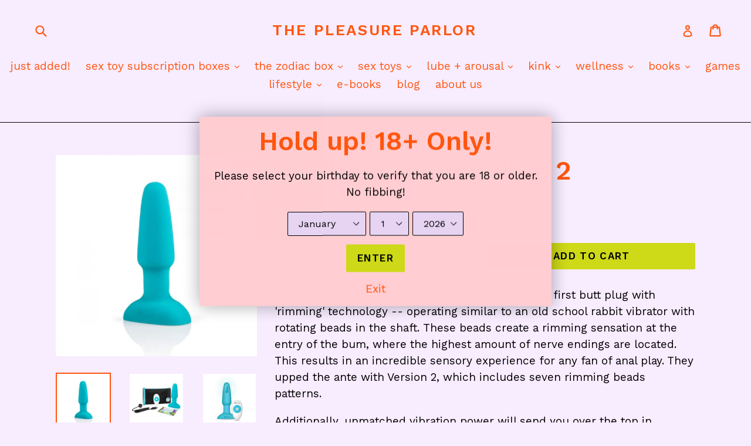

--- FILE ---
content_type: text/html; charset=utf-8
request_url: https://thepleasureparlor.com/products/b-vibe-rimming-plug-2
body_size: 19695
content:
<!doctype html>
<!--[if IE 9]> <html class="ie9 no-js" lang="en"> <![endif]-->
<!--[if (gt IE 9)|!(IE)]><!--> <html class="no-js" lang="en"> <!--<![endif]-->
<head>
  <meta charset="utf-8">
  <meta http-equiv="X-UA-Compatible" content="IE=edge,chrome=1">
  <meta name="viewport" content="width=device-width,initial-scale=1">
  <meta name="theme-color" content="#ced918">
  <link rel="canonical" href="https://thepleasureparlor.com/products/b-vibe-rimming-plug-2">

  
    <link rel="shortcut icon" href="//thepleasureparlor.com/cdn/shop/files/fav_eb5af4d5-5211-401f-943b-7acdb62cd1b2_32x32.png?v=1633673239" type="image/png">
  

  
  <title>
    b-Vibe Rimming Plug 2
    
    
    
      &ndash; The Pleasure Parlor
    
  </title>

  
    <meta name="description" content="With the original Rimming Plug, b-Vibe created the first butt plug with &#39;rimming&#39; technology -- operating similar to an old school rabbit vibrator with rotating beads in the shaft. These beads create a rimming sensation at the entry of the bum, where the highest amount of nerve endings are located. This results in an i">
  

  <!-- /snippets/social-meta-tags.liquid -->
<meta property="og:site_name" content="The Pleasure Parlor">
<meta property="og:url" content="https://thepleasureparlor.com/products/b-vibe-rimming-plug-2">
<meta property="og:title" content="b-Vibe Rimming Plug 2">
<meta property="og:type" content="product">
<meta property="og:description" content="With the original Rimming Plug, b-Vibe created the first butt plug with &#39;rimming&#39; technology -- operating similar to an old school rabbit vibrator with rotating beads in the shaft. These beads create a rimming sensation at the entry of the bum, where the highest amount of nerve endings are located. This results in an i"><meta property="og:price:amount" content="150.00">
  <meta property="og:price:currency" content="USD"><meta property="og:image" content="http://thepleasureparlor.com/cdn/shop/files/A01424-b-vibe-rimming2-teal-MAIN-1000x1000_1024x1024.jpg?v=1697828392"><meta property="og:image" content="http://thepleasureparlor.com/cdn/shop/files/A01424-BVibe-Rimming2-07-1000x1000_1024x1024.jpg?v=1697828392"><meta property="og:image" content="http://thepleasureparlor.com/cdn/shop/files/A01424-b-vibe-rimming2-teal-03-1000x1000_1024x1024.jpg?v=1697828392">
<meta property="og:image:secure_url" content="https://thepleasureparlor.com/cdn/shop/files/A01424-b-vibe-rimming2-teal-MAIN-1000x1000_1024x1024.jpg?v=1697828392"><meta property="og:image:secure_url" content="https://thepleasureparlor.com/cdn/shop/files/A01424-BVibe-Rimming2-07-1000x1000_1024x1024.jpg?v=1697828392"><meta property="og:image:secure_url" content="https://thepleasureparlor.com/cdn/shop/files/A01424-b-vibe-rimming2-teal-03-1000x1000_1024x1024.jpg?v=1697828392">

<meta name="twitter:site" content="@">
<meta name="twitter:card" content="summary_large_image">
<meta name="twitter:title" content="b-Vibe Rimming Plug 2">
<meta name="twitter:description" content="With the original Rimming Plug, b-Vibe created the first butt plug with &#39;rimming&#39; technology -- operating similar to an old school rabbit vibrator with rotating beads in the shaft. These beads create a rimming sensation at the entry of the bum, where the highest amount of nerve endings are located. This results in an i">


  <link href="//thepleasureparlor.com/cdn/shop/t/2/assets/theme.scss.css?v=46223879208458140961696355357" rel="stylesheet" type="text/css" media="all" />
  

  <link href="//fonts.googleapis.com/css?family=Work+Sans:400,700" rel="stylesheet" type="text/css" media="all" />


  

    <link href="//fonts.googleapis.com/css?family=Work+Sans:600" rel="stylesheet" type="text/css" media="all" />
  



  <script>
    var theme = {
      strings: {
        addToCart: "Add to cart",
        soldOut: "Sold out",
        unavailable: "Unavailable",
        showMore: "Show More",
        showLess: "Show Less"
      },
      moneyFormat: "${{amount}}"
    }

    document.documentElement.className = document.documentElement.className.replace('no-js', 'js');
  </script>

  <!--[if (lte IE 9) ]><script src="//thepleasureparlor.com/cdn/shop/t/2/assets/match-media.min.js?v=22265819453975888031501457358" type="text/javascript"></script><![endif]-->

  
  
  <!--[if (gt IE 9)|!(IE)]><!--><script src="//thepleasureparlor.com/cdn/shop/t/2/assets/lazysizes.js?v=68441465964607740661501457358" async="async"></script><!--<![endif]-->
  <!--[if lte IE 9]><script src="//thepleasureparlor.com/cdn/shop/t/2/assets/lazysizes.min.js?v=783"></script><![endif]-->

  <!--[if (gt IE 9)|!(IE)]><!--><script src="//thepleasureparlor.com/cdn/shop/t/2/assets/vendor.js?v=136118274122071307521501457358" defer="defer"></script><!--<![endif]-->
  <!--[if lte IE 9]><script src="//thepleasureparlor.com/cdn/shop/t/2/assets/vendor.js?v=136118274122071307521501457358"></script><![endif]-->

  <!--[if (gt IE 9)|!(IE)]><!--><script src="//thepleasureparlor.com/cdn/shop/t/2/assets/theme.js?v=133740887074730177661501457358" defer="defer"></script><!--<![endif]-->
  <!--[if lte IE 9]><script src="//thepleasureparlor.com/cdn/shop/t/2/assets/theme.js?v=133740887074730177661501457358"></script><![endif]-->

  
<!-- starapps_scripts_start -->
<!-- This code is automatically managed by StarApps Studio -->
<!-- Please contact support@starapps.studio for any help -->
<script type="application/json" sa-language-info="true" data-no-instant="true">{"current_language":"en", "default_language":"en", "money_format":"${{amount}}"}</script>
<script type="text/javascript" src="https://cdn.starapps.studio/apps/vsk/pleasure-parlor/script-1634099310.js?shop=pleasure-parlor.myshopify.com" async></script>
<!-- starapps_scripts_end -->
<script>window.performance && window.performance.mark && window.performance.mark('shopify.content_for_header.start');</script><meta id="shopify-digital-wallet" name="shopify-digital-wallet" content="/22037257/digital_wallets/dialog">
<meta name="shopify-checkout-api-token" content="53cace37f568fd6b988dc35cb8d04e2f">
<meta id="in-context-paypal-metadata" data-shop-id="22037257" data-venmo-supported="true" data-environment="production" data-locale="en_US" data-paypal-v4="true" data-currency="USD">
<link rel="alternate" type="application/json+oembed" href="https://thepleasureparlor.com/products/b-vibe-rimming-plug-2.oembed">
<script async="async" src="/checkouts/internal/preloads.js?locale=en-US"></script>
<script id="shopify-features" type="application/json">{"accessToken":"53cace37f568fd6b988dc35cb8d04e2f","betas":["rich-media-storefront-analytics"],"domain":"thepleasureparlor.com","predictiveSearch":true,"shopId":22037257,"locale":"en"}</script>
<script>var Shopify = Shopify || {};
Shopify.shop = "pleasure-parlor.myshopify.com";
Shopify.locale = "en";
Shopify.currency = {"active":"USD","rate":"1.0"};
Shopify.country = "US";
Shopify.theme = {"name":"Debut","id":181193877,"schema_name":"Debut","schema_version":"1.4.0","theme_store_id":796,"role":"main"};
Shopify.theme.handle = "null";
Shopify.theme.style = {"id":null,"handle":null};
Shopify.cdnHost = "thepleasureparlor.com/cdn";
Shopify.routes = Shopify.routes || {};
Shopify.routes.root = "/";</script>
<script type="module">!function(o){(o.Shopify=o.Shopify||{}).modules=!0}(window);</script>
<script>!function(o){function n(){var o=[];function n(){o.push(Array.prototype.slice.apply(arguments))}return n.q=o,n}var t=o.Shopify=o.Shopify||{};t.loadFeatures=n(),t.autoloadFeatures=n()}(window);</script>
<script id="shop-js-analytics" type="application/json">{"pageType":"product"}</script>
<script defer="defer" async type="module" src="//thepleasureparlor.com/cdn/shopifycloud/shop-js/modules/v2/client.init-shop-cart-sync_BT-GjEfc.en.esm.js"></script>
<script defer="defer" async type="module" src="//thepleasureparlor.com/cdn/shopifycloud/shop-js/modules/v2/chunk.common_D58fp_Oc.esm.js"></script>
<script defer="defer" async type="module" src="//thepleasureparlor.com/cdn/shopifycloud/shop-js/modules/v2/chunk.modal_xMitdFEc.esm.js"></script>
<script type="module">
  await import("//thepleasureparlor.com/cdn/shopifycloud/shop-js/modules/v2/client.init-shop-cart-sync_BT-GjEfc.en.esm.js");
await import("//thepleasureparlor.com/cdn/shopifycloud/shop-js/modules/v2/chunk.common_D58fp_Oc.esm.js");
await import("//thepleasureparlor.com/cdn/shopifycloud/shop-js/modules/v2/chunk.modal_xMitdFEc.esm.js");

  window.Shopify.SignInWithShop?.initShopCartSync?.({"fedCMEnabled":true,"windoidEnabled":true});

</script>
<script>(function() {
  var isLoaded = false;
  function asyncLoad() {
    if (isLoaded) return;
    isLoaded = true;
    var urls = ["\/\/d1liekpayvooaz.cloudfront.net\/apps\/bouncer\/bouncer.js?shop=pleasure-parlor.myshopify.com","https:\/\/chimpstatic.com\/mcjs-connected\/js\/users\/eb8747671258ed261e00be3ed\/0147b252d53ecdf1bb7ef9b74.js?shop=pleasure-parlor.myshopify.com","\/\/cdn.shopify.com\/proxy\/dad4a095c7cac2db50570aa95c8a5abf97a4c2be54b0a80f58736314b66181be\/api.goaffpro.com\/loader.js?shop=pleasure-parlor.myshopify.com\u0026sp-cache-control=cHVibGljLCBtYXgtYWdlPTkwMA","https:\/\/cdn.prooffactor.com\/javascript\/dist\/1.0\/jcr-widget.js?account_id=shopify:pleasure-parlor.myshopify.com\u0026shop=pleasure-parlor.myshopify.com","https:\/\/cdn-bundler.nice-team.net\/app\/js\/bundler.js?shop=pleasure-parlor.myshopify.com","https:\/\/static.rechargecdn.com\/assets\/js\/widget.min.js?shop=pleasure-parlor.myshopify.com","\/\/cdn.shopify.com\/proxy\/f6b379726fd07a2dc49ad4a0b54c0ee1b955c3f6f28b617cba33e7eaed144545\/s.pandect.es\/v2.2\/gdpr-cookie-consent.min.js?shop=pleasure-parlor.myshopify.com\u0026sp-cache-control=cHVibGljLCBtYXgtYWdlPTkwMA"];
    for (var i = 0; i < urls.length; i++) {
      var s = document.createElement('script');
      s.type = 'text/javascript';
      s.async = true;
      s.src = urls[i];
      var x = document.getElementsByTagName('script')[0];
      x.parentNode.insertBefore(s, x);
    }
  };
  if(window.attachEvent) {
    window.attachEvent('onload', asyncLoad);
  } else {
    window.addEventListener('load', asyncLoad, false);
  }
})();</script>
<script id="__st">var __st={"a":22037257,"offset":-25200,"reqid":"885e23fa-5b72-4dcb-8319-2dc6aa7e4e94-1769145520","pageurl":"thepleasureparlor.com\/products\/b-vibe-rimming-plug-2","u":"949dcaee81e9","p":"product","rtyp":"product","rid":4665287180343};</script>
<script>window.ShopifyPaypalV4VisibilityTracking = true;</script>
<script id="captcha-bootstrap">!function(){'use strict';const t='contact',e='account',n='new_comment',o=[[t,t],['blogs',n],['comments',n],[t,'customer']],c=[[e,'customer_login'],[e,'guest_login'],[e,'recover_customer_password'],[e,'create_customer']],r=t=>t.map((([t,e])=>`form[action*='/${t}']:not([data-nocaptcha='true']) input[name='form_type'][value='${e}']`)).join(','),a=t=>()=>t?[...document.querySelectorAll(t)].map((t=>t.form)):[];function s(){const t=[...o],e=r(t);return a(e)}const i='password',u='form_key',d=['recaptcha-v3-token','g-recaptcha-response','h-captcha-response',i],f=()=>{try{return window.sessionStorage}catch{return}},m='__shopify_v',_=t=>t.elements[u];function p(t,e,n=!1){try{const o=window.sessionStorage,c=JSON.parse(o.getItem(e)),{data:r}=function(t){const{data:e,action:n}=t;return t[m]||n?{data:e,action:n}:{data:t,action:n}}(c);for(const[e,n]of Object.entries(r))t.elements[e]&&(t.elements[e].value=n);n&&o.removeItem(e)}catch(o){console.error('form repopulation failed',{error:o})}}const l='form_type',E='cptcha';function T(t){t.dataset[E]=!0}const w=window,h=w.document,L='Shopify',v='ce_forms',y='captcha';let A=!1;((t,e)=>{const n=(g='f06e6c50-85a8-45c8-87d0-21a2b65856fe',I='https://cdn.shopify.com/shopifycloud/storefront-forms-hcaptcha/ce_storefront_forms_captcha_hcaptcha.v1.5.2.iife.js',D={infoText:'Protected by hCaptcha',privacyText:'Privacy',termsText:'Terms'},(t,e,n)=>{const o=w[L][v],c=o.bindForm;if(c)return c(t,g,e,D).then(n);var r;o.q.push([[t,g,e,D],n]),r=I,A||(h.body.append(Object.assign(h.createElement('script'),{id:'captcha-provider',async:!0,src:r})),A=!0)});var g,I,D;w[L]=w[L]||{},w[L][v]=w[L][v]||{},w[L][v].q=[],w[L][y]=w[L][y]||{},w[L][y].protect=function(t,e){n(t,void 0,e),T(t)},Object.freeze(w[L][y]),function(t,e,n,w,h,L){const[v,y,A,g]=function(t,e,n){const i=e?o:[],u=t?c:[],d=[...i,...u],f=r(d),m=r(i),_=r(d.filter((([t,e])=>n.includes(e))));return[a(f),a(m),a(_),s()]}(w,h,L),I=t=>{const e=t.target;return e instanceof HTMLFormElement?e:e&&e.form},D=t=>v().includes(t);t.addEventListener('submit',(t=>{const e=I(t);if(!e)return;const n=D(e)&&!e.dataset.hcaptchaBound&&!e.dataset.recaptchaBound,o=_(e),c=g().includes(e)&&(!o||!o.value);(n||c)&&t.preventDefault(),c&&!n&&(function(t){try{if(!f())return;!function(t){const e=f();if(!e)return;const n=_(t);if(!n)return;const o=n.value;o&&e.removeItem(o)}(t);const e=Array.from(Array(32),(()=>Math.random().toString(36)[2])).join('');!function(t,e){_(t)||t.append(Object.assign(document.createElement('input'),{type:'hidden',name:u})),t.elements[u].value=e}(t,e),function(t,e){const n=f();if(!n)return;const o=[...t.querySelectorAll(`input[type='${i}']`)].map((({name:t})=>t)),c=[...d,...o],r={};for(const[a,s]of new FormData(t).entries())c.includes(a)||(r[a]=s);n.setItem(e,JSON.stringify({[m]:1,action:t.action,data:r}))}(t,e)}catch(e){console.error('failed to persist form',e)}}(e),e.submit())}));const S=(t,e)=>{t&&!t.dataset[E]&&(n(t,e.some((e=>e===t))),T(t))};for(const o of['focusin','change'])t.addEventListener(o,(t=>{const e=I(t);D(e)&&S(e,y())}));const B=e.get('form_key'),M=e.get(l),P=B&&M;t.addEventListener('DOMContentLoaded',(()=>{const t=y();if(P)for(const e of t)e.elements[l].value===M&&p(e,B);[...new Set([...A(),...v().filter((t=>'true'===t.dataset.shopifyCaptcha))])].forEach((e=>S(e,t)))}))}(h,new URLSearchParams(w.location.search),n,t,e,['guest_login'])})(!0,!0)}();</script>
<script integrity="sha256-4kQ18oKyAcykRKYeNunJcIwy7WH5gtpwJnB7kiuLZ1E=" data-source-attribution="shopify.loadfeatures" defer="defer" src="//thepleasureparlor.com/cdn/shopifycloud/storefront/assets/storefront/load_feature-a0a9edcb.js" crossorigin="anonymous"></script>
<script data-source-attribution="shopify.dynamic_checkout.dynamic.init">var Shopify=Shopify||{};Shopify.PaymentButton=Shopify.PaymentButton||{isStorefrontPortableWallets:!0,init:function(){window.Shopify.PaymentButton.init=function(){};var t=document.createElement("script");t.src="https://thepleasureparlor.com/cdn/shopifycloud/portable-wallets/latest/portable-wallets.en.js",t.type="module",document.head.appendChild(t)}};
</script>
<script data-source-attribution="shopify.dynamic_checkout.buyer_consent">
  function portableWalletsHideBuyerConsent(e){var t=document.getElementById("shopify-buyer-consent"),n=document.getElementById("shopify-subscription-policy-button");t&&n&&(t.classList.add("hidden"),t.setAttribute("aria-hidden","true"),n.removeEventListener("click",e))}function portableWalletsShowBuyerConsent(e){var t=document.getElementById("shopify-buyer-consent"),n=document.getElementById("shopify-subscription-policy-button");t&&n&&(t.classList.remove("hidden"),t.removeAttribute("aria-hidden"),n.addEventListener("click",e))}window.Shopify?.PaymentButton&&(window.Shopify.PaymentButton.hideBuyerConsent=portableWalletsHideBuyerConsent,window.Shopify.PaymentButton.showBuyerConsent=portableWalletsShowBuyerConsent);
</script>
<script data-source-attribution="shopify.dynamic_checkout.cart.bootstrap">document.addEventListener("DOMContentLoaded",(function(){function t(){return document.querySelector("shopify-accelerated-checkout-cart, shopify-accelerated-checkout")}if(t())Shopify.PaymentButton.init();else{new MutationObserver((function(e,n){t()&&(Shopify.PaymentButton.init(),n.disconnect())})).observe(document.body,{childList:!0,subtree:!0})}}));
</script>
<link id="shopify-accelerated-checkout-styles" rel="stylesheet" media="screen" href="https://thepleasureparlor.com/cdn/shopifycloud/portable-wallets/latest/accelerated-checkout-backwards-compat.css" crossorigin="anonymous">
<style id="shopify-accelerated-checkout-cart">
        #shopify-buyer-consent {
  margin-top: 1em;
  display: inline-block;
  width: 100%;
}

#shopify-buyer-consent.hidden {
  display: none;
}

#shopify-subscription-policy-button {
  background: none;
  border: none;
  padding: 0;
  text-decoration: underline;
  font-size: inherit;
  cursor: pointer;
}

#shopify-subscription-policy-button::before {
  box-shadow: none;
}

      </style>

<script>window.performance && window.performance.mark && window.performance.mark('shopify.content_for_header.end');</script>
<link href="https://monorail-edge.shopifysvc.com" rel="dns-prefetch">
<script>(function(){if ("sendBeacon" in navigator && "performance" in window) {try {var session_token_from_headers = performance.getEntriesByType('navigation')[0].serverTiming.find(x => x.name == '_s').description;} catch {var session_token_from_headers = undefined;}var session_cookie_matches = document.cookie.match(/_shopify_s=([^;]*)/);var session_token_from_cookie = session_cookie_matches && session_cookie_matches.length === 2 ? session_cookie_matches[1] : "";var session_token = session_token_from_headers || session_token_from_cookie || "";function handle_abandonment_event(e) {var entries = performance.getEntries().filter(function(entry) {return /monorail-edge.shopifysvc.com/.test(entry.name);});if (!window.abandonment_tracked && entries.length === 0) {window.abandonment_tracked = true;var currentMs = Date.now();var navigation_start = performance.timing.navigationStart;var payload = {shop_id: 22037257,url: window.location.href,navigation_start,duration: currentMs - navigation_start,session_token,page_type: "product"};window.navigator.sendBeacon("https://monorail-edge.shopifysvc.com/v1/produce", JSON.stringify({schema_id: "online_store_buyer_site_abandonment/1.1",payload: payload,metadata: {event_created_at_ms: currentMs,event_sent_at_ms: currentMs}}));}}window.addEventListener('pagehide', handle_abandonment_event);}}());</script>
<script id="web-pixels-manager-setup">(function e(e,d,r,n,o){if(void 0===o&&(o={}),!Boolean(null===(a=null===(i=window.Shopify)||void 0===i?void 0:i.analytics)||void 0===a?void 0:a.replayQueue)){var i,a;window.Shopify=window.Shopify||{};var t=window.Shopify;t.analytics=t.analytics||{};var s=t.analytics;s.replayQueue=[],s.publish=function(e,d,r){return s.replayQueue.push([e,d,r]),!0};try{self.performance.mark("wpm:start")}catch(e){}var l=function(){var e={modern:/Edge?\/(1{2}[4-9]|1[2-9]\d|[2-9]\d{2}|\d{4,})\.\d+(\.\d+|)|Firefox\/(1{2}[4-9]|1[2-9]\d|[2-9]\d{2}|\d{4,})\.\d+(\.\d+|)|Chrom(ium|e)\/(9{2}|\d{3,})\.\d+(\.\d+|)|(Maci|X1{2}).+ Version\/(15\.\d+|(1[6-9]|[2-9]\d|\d{3,})\.\d+)([,.]\d+|)( \(\w+\)|)( Mobile\/\w+|) Safari\/|Chrome.+OPR\/(9{2}|\d{3,})\.\d+\.\d+|(CPU[ +]OS|iPhone[ +]OS|CPU[ +]iPhone|CPU IPhone OS|CPU iPad OS)[ +]+(15[._]\d+|(1[6-9]|[2-9]\d|\d{3,})[._]\d+)([._]\d+|)|Android:?[ /-](13[3-9]|1[4-9]\d|[2-9]\d{2}|\d{4,})(\.\d+|)(\.\d+|)|Android.+Firefox\/(13[5-9]|1[4-9]\d|[2-9]\d{2}|\d{4,})\.\d+(\.\d+|)|Android.+Chrom(ium|e)\/(13[3-9]|1[4-9]\d|[2-9]\d{2}|\d{4,})\.\d+(\.\d+|)|SamsungBrowser\/([2-9]\d|\d{3,})\.\d+/,legacy:/Edge?\/(1[6-9]|[2-9]\d|\d{3,})\.\d+(\.\d+|)|Firefox\/(5[4-9]|[6-9]\d|\d{3,})\.\d+(\.\d+|)|Chrom(ium|e)\/(5[1-9]|[6-9]\d|\d{3,})\.\d+(\.\d+|)([\d.]+$|.*Safari\/(?![\d.]+ Edge\/[\d.]+$))|(Maci|X1{2}).+ Version\/(10\.\d+|(1[1-9]|[2-9]\d|\d{3,})\.\d+)([,.]\d+|)( \(\w+\)|)( Mobile\/\w+|) Safari\/|Chrome.+OPR\/(3[89]|[4-9]\d|\d{3,})\.\d+\.\d+|(CPU[ +]OS|iPhone[ +]OS|CPU[ +]iPhone|CPU IPhone OS|CPU iPad OS)[ +]+(10[._]\d+|(1[1-9]|[2-9]\d|\d{3,})[._]\d+)([._]\d+|)|Android:?[ /-](13[3-9]|1[4-9]\d|[2-9]\d{2}|\d{4,})(\.\d+|)(\.\d+|)|Mobile Safari.+OPR\/([89]\d|\d{3,})\.\d+\.\d+|Android.+Firefox\/(13[5-9]|1[4-9]\d|[2-9]\d{2}|\d{4,})\.\d+(\.\d+|)|Android.+Chrom(ium|e)\/(13[3-9]|1[4-9]\d|[2-9]\d{2}|\d{4,})\.\d+(\.\d+|)|Android.+(UC? ?Browser|UCWEB|U3)[ /]?(15\.([5-9]|\d{2,})|(1[6-9]|[2-9]\d|\d{3,})\.\d+)\.\d+|SamsungBrowser\/(5\.\d+|([6-9]|\d{2,})\.\d+)|Android.+MQ{2}Browser\/(14(\.(9|\d{2,})|)|(1[5-9]|[2-9]\d|\d{3,})(\.\d+|))(\.\d+|)|K[Aa][Ii]OS\/(3\.\d+|([4-9]|\d{2,})\.\d+)(\.\d+|)/},d=e.modern,r=e.legacy,n=navigator.userAgent;return n.match(d)?"modern":n.match(r)?"legacy":"unknown"}(),u="modern"===l?"modern":"legacy",c=(null!=n?n:{modern:"",legacy:""})[u],f=function(e){return[e.baseUrl,"/wpm","/b",e.hashVersion,"modern"===e.buildTarget?"m":"l",".js"].join("")}({baseUrl:d,hashVersion:r,buildTarget:u}),m=function(e){var d=e.version,r=e.bundleTarget,n=e.surface,o=e.pageUrl,i=e.monorailEndpoint;return{emit:function(e){var a=e.status,t=e.errorMsg,s=(new Date).getTime(),l=JSON.stringify({metadata:{event_sent_at_ms:s},events:[{schema_id:"web_pixels_manager_load/3.1",payload:{version:d,bundle_target:r,page_url:o,status:a,surface:n,error_msg:t},metadata:{event_created_at_ms:s}}]});if(!i)return console&&console.warn&&console.warn("[Web Pixels Manager] No Monorail endpoint provided, skipping logging."),!1;try{return self.navigator.sendBeacon.bind(self.navigator)(i,l)}catch(e){}var u=new XMLHttpRequest;try{return u.open("POST",i,!0),u.setRequestHeader("Content-Type","text/plain"),u.send(l),!0}catch(e){return console&&console.warn&&console.warn("[Web Pixels Manager] Got an unhandled error while logging to Monorail."),!1}}}}({version:r,bundleTarget:l,surface:e.surface,pageUrl:self.location.href,monorailEndpoint:e.monorailEndpoint});try{o.browserTarget=l,function(e){var d=e.src,r=e.async,n=void 0===r||r,o=e.onload,i=e.onerror,a=e.sri,t=e.scriptDataAttributes,s=void 0===t?{}:t,l=document.createElement("script"),u=document.querySelector("head"),c=document.querySelector("body");if(l.async=n,l.src=d,a&&(l.integrity=a,l.crossOrigin="anonymous"),s)for(var f in s)if(Object.prototype.hasOwnProperty.call(s,f))try{l.dataset[f]=s[f]}catch(e){}if(o&&l.addEventListener("load",o),i&&l.addEventListener("error",i),u)u.appendChild(l);else{if(!c)throw new Error("Did not find a head or body element to append the script");c.appendChild(l)}}({src:f,async:!0,onload:function(){if(!function(){var e,d;return Boolean(null===(d=null===(e=window.Shopify)||void 0===e?void 0:e.analytics)||void 0===d?void 0:d.initialized)}()){var d=window.webPixelsManager.init(e)||void 0;if(d){var r=window.Shopify.analytics;r.replayQueue.forEach((function(e){var r=e[0],n=e[1],o=e[2];d.publishCustomEvent(r,n,o)})),r.replayQueue=[],r.publish=d.publishCustomEvent,r.visitor=d.visitor,r.initialized=!0}}},onerror:function(){return m.emit({status:"failed",errorMsg:"".concat(f," has failed to load")})},sri:function(e){var d=/^sha384-[A-Za-z0-9+/=]+$/;return"string"==typeof e&&d.test(e)}(c)?c:"",scriptDataAttributes:o}),m.emit({status:"loading"})}catch(e){m.emit({status:"failed",errorMsg:(null==e?void 0:e.message)||"Unknown error"})}}})({shopId: 22037257,storefrontBaseUrl: "https://thepleasureparlor.com",extensionsBaseUrl: "https://extensions.shopifycdn.com/cdn/shopifycloud/web-pixels-manager",monorailEndpoint: "https://monorail-edge.shopifysvc.com/unstable/produce_batch",surface: "storefront-renderer",enabledBetaFlags: ["2dca8a86"],webPixelsConfigList: [{"id":"746782775","configuration":"{\"shop\":\"pleasure-parlor.myshopify.com\",\"cookie_duration\":\"604800\"}","eventPayloadVersion":"v1","runtimeContext":"STRICT","scriptVersion":"a2e7513c3708f34b1f617d7ce88f9697","type":"APP","apiClientId":2744533,"privacyPurposes":["ANALYTICS","MARKETING"],"dataSharingAdjustments":{"protectedCustomerApprovalScopes":["read_customer_address","read_customer_email","read_customer_name","read_customer_personal_data","read_customer_phone"]}},{"id":"192184375","configuration":"{\"accountID\":\"22037257\"}","eventPayloadVersion":"v1","runtimeContext":"STRICT","scriptVersion":"19f3dd9843a7c108f5b7db6625568262","type":"APP","apiClientId":4646003,"privacyPurposes":[],"dataSharingAdjustments":{"protectedCustomerApprovalScopes":["read_customer_email","read_customer_name","read_customer_personal_data","read_customer_phone"]}},{"id":"shopify-app-pixel","configuration":"{}","eventPayloadVersion":"v1","runtimeContext":"STRICT","scriptVersion":"0450","apiClientId":"shopify-pixel","type":"APP","privacyPurposes":["ANALYTICS","MARKETING"]},{"id":"shopify-custom-pixel","eventPayloadVersion":"v1","runtimeContext":"LAX","scriptVersion":"0450","apiClientId":"shopify-pixel","type":"CUSTOM","privacyPurposes":["ANALYTICS","MARKETING"]}],isMerchantRequest: false,initData: {"shop":{"name":"The Pleasure Parlor","paymentSettings":{"currencyCode":"USD"},"myshopifyDomain":"pleasure-parlor.myshopify.com","countryCode":"US","storefrontUrl":"https:\/\/thepleasureparlor.com"},"customer":null,"cart":null,"checkout":null,"productVariants":[{"price":{"amount":150.0,"currencyCode":"USD"},"product":{"title":"b-Vibe Rimming Plug 2","vendor":"b-Vibe","id":"4665287180343","untranslatedTitle":"b-Vibe Rimming Plug 2","url":"\/products\/b-vibe-rimming-plug-2","type":""},"id":"40301171736631","image":{"src":"\/\/thepleasureparlor.com\/cdn\/shop\/files\/A01424-b-vibe-rimming2-teal-MAIN-1000x1000.jpg?v=1697828392"},"sku":"","title":"Teal","untranslatedTitle":"Teal"},{"price":{"amount":150.0,"currencyCode":"USD"},"product":{"title":"b-Vibe Rimming Plug 2","vendor":"b-Vibe","id":"4665287180343","untranslatedTitle":"b-Vibe Rimming Plug 2","url":"\/products\/b-vibe-rimming-plug-2","type":""},"id":"40301171769399","image":{"src":"\/\/thepleasureparlor.com\/cdn\/shop\/files\/A01425-b-vibe-rimming2-blk-MAIN-1000x1000.jpg?v=1697828390"},"sku":"","title":"Black","untranslatedTitle":"Black"}],"purchasingCompany":null},},"https://thepleasureparlor.com/cdn","fcfee988w5aeb613cpc8e4bc33m6693e112",{"modern":"","legacy":""},{"shopId":"22037257","storefrontBaseUrl":"https:\/\/thepleasureparlor.com","extensionBaseUrl":"https:\/\/extensions.shopifycdn.com\/cdn\/shopifycloud\/web-pixels-manager","surface":"storefront-renderer","enabledBetaFlags":"[\"2dca8a86\"]","isMerchantRequest":"false","hashVersion":"fcfee988w5aeb613cpc8e4bc33m6693e112","publish":"custom","events":"[[\"page_viewed\",{}],[\"product_viewed\",{\"productVariant\":{\"price\":{\"amount\":150.0,\"currencyCode\":\"USD\"},\"product\":{\"title\":\"b-Vibe Rimming Plug 2\",\"vendor\":\"b-Vibe\",\"id\":\"4665287180343\",\"untranslatedTitle\":\"b-Vibe Rimming Plug 2\",\"url\":\"\/products\/b-vibe-rimming-plug-2\",\"type\":\"\"},\"id\":\"40301171736631\",\"image\":{\"src\":\"\/\/thepleasureparlor.com\/cdn\/shop\/files\/A01424-b-vibe-rimming2-teal-MAIN-1000x1000.jpg?v=1697828392\"},\"sku\":\"\",\"title\":\"Teal\",\"untranslatedTitle\":\"Teal\"}}]]"});</script><script>
  window.ShopifyAnalytics = window.ShopifyAnalytics || {};
  window.ShopifyAnalytics.meta = window.ShopifyAnalytics.meta || {};
  window.ShopifyAnalytics.meta.currency = 'USD';
  var meta = {"product":{"id":4665287180343,"gid":"gid:\/\/shopify\/Product\/4665287180343","vendor":"b-Vibe","type":"","handle":"b-vibe-rimming-plug-2","variants":[{"id":40301171736631,"price":15000,"name":"b-Vibe Rimming Plug 2 - Teal","public_title":"Teal","sku":""},{"id":40301171769399,"price":15000,"name":"b-Vibe Rimming Plug 2 - Black","public_title":"Black","sku":""}],"remote":false},"page":{"pageType":"product","resourceType":"product","resourceId":4665287180343,"requestId":"885e23fa-5b72-4dcb-8319-2dc6aa7e4e94-1769145520"}};
  for (var attr in meta) {
    window.ShopifyAnalytics.meta[attr] = meta[attr];
  }
</script>
<script class="analytics">
  (function () {
    var customDocumentWrite = function(content) {
      var jquery = null;

      if (window.jQuery) {
        jquery = window.jQuery;
      } else if (window.Checkout && window.Checkout.$) {
        jquery = window.Checkout.$;
      }

      if (jquery) {
        jquery('body').append(content);
      }
    };

    var hasLoggedConversion = function(token) {
      if (token) {
        return document.cookie.indexOf('loggedConversion=' + token) !== -1;
      }
      return false;
    }

    var setCookieIfConversion = function(token) {
      if (token) {
        var twoMonthsFromNow = new Date(Date.now());
        twoMonthsFromNow.setMonth(twoMonthsFromNow.getMonth() + 2);

        document.cookie = 'loggedConversion=' + token + '; expires=' + twoMonthsFromNow;
      }
    }

    var trekkie = window.ShopifyAnalytics.lib = window.trekkie = window.trekkie || [];
    if (trekkie.integrations) {
      return;
    }
    trekkie.methods = [
      'identify',
      'page',
      'ready',
      'track',
      'trackForm',
      'trackLink'
    ];
    trekkie.factory = function(method) {
      return function() {
        var args = Array.prototype.slice.call(arguments);
        args.unshift(method);
        trekkie.push(args);
        return trekkie;
      };
    };
    for (var i = 0; i < trekkie.methods.length; i++) {
      var key = trekkie.methods[i];
      trekkie[key] = trekkie.factory(key);
    }
    trekkie.load = function(config) {
      trekkie.config = config || {};
      trekkie.config.initialDocumentCookie = document.cookie;
      var first = document.getElementsByTagName('script')[0];
      var script = document.createElement('script');
      script.type = 'text/javascript';
      script.onerror = function(e) {
        var scriptFallback = document.createElement('script');
        scriptFallback.type = 'text/javascript';
        scriptFallback.onerror = function(error) {
                var Monorail = {
      produce: function produce(monorailDomain, schemaId, payload) {
        var currentMs = new Date().getTime();
        var event = {
          schema_id: schemaId,
          payload: payload,
          metadata: {
            event_created_at_ms: currentMs,
            event_sent_at_ms: currentMs
          }
        };
        return Monorail.sendRequest("https://" + monorailDomain + "/v1/produce", JSON.stringify(event));
      },
      sendRequest: function sendRequest(endpointUrl, payload) {
        // Try the sendBeacon API
        if (window && window.navigator && typeof window.navigator.sendBeacon === 'function' && typeof window.Blob === 'function' && !Monorail.isIos12()) {
          var blobData = new window.Blob([payload], {
            type: 'text/plain'
          });

          if (window.navigator.sendBeacon(endpointUrl, blobData)) {
            return true;
          } // sendBeacon was not successful

        } // XHR beacon

        var xhr = new XMLHttpRequest();

        try {
          xhr.open('POST', endpointUrl);
          xhr.setRequestHeader('Content-Type', 'text/plain');
          xhr.send(payload);
        } catch (e) {
          console.log(e);
        }

        return false;
      },
      isIos12: function isIos12() {
        return window.navigator.userAgent.lastIndexOf('iPhone; CPU iPhone OS 12_') !== -1 || window.navigator.userAgent.lastIndexOf('iPad; CPU OS 12_') !== -1;
      }
    };
    Monorail.produce('monorail-edge.shopifysvc.com',
      'trekkie_storefront_load_errors/1.1',
      {shop_id: 22037257,
      theme_id: 181193877,
      app_name: "storefront",
      context_url: window.location.href,
      source_url: "//thepleasureparlor.com/cdn/s/trekkie.storefront.8d95595f799fbf7e1d32231b9a28fd43b70c67d3.min.js"});

        };
        scriptFallback.async = true;
        scriptFallback.src = '//thepleasureparlor.com/cdn/s/trekkie.storefront.8d95595f799fbf7e1d32231b9a28fd43b70c67d3.min.js';
        first.parentNode.insertBefore(scriptFallback, first);
      };
      script.async = true;
      script.src = '//thepleasureparlor.com/cdn/s/trekkie.storefront.8d95595f799fbf7e1d32231b9a28fd43b70c67d3.min.js';
      first.parentNode.insertBefore(script, first);
    };
    trekkie.load(
      {"Trekkie":{"appName":"storefront","development":false,"defaultAttributes":{"shopId":22037257,"isMerchantRequest":null,"themeId":181193877,"themeCityHash":"8367252529332395789","contentLanguage":"en","currency":"USD","eventMetadataId":"62035c7d-6d57-4c40-bd51-092fcf6532fe"},"isServerSideCookieWritingEnabled":true,"monorailRegion":"shop_domain","enabledBetaFlags":["65f19447"]},"Session Attribution":{},"S2S":{"facebookCapiEnabled":false,"source":"trekkie-storefront-renderer","apiClientId":580111}}
    );

    var loaded = false;
    trekkie.ready(function() {
      if (loaded) return;
      loaded = true;

      window.ShopifyAnalytics.lib = window.trekkie;

      var originalDocumentWrite = document.write;
      document.write = customDocumentWrite;
      try { window.ShopifyAnalytics.merchantGoogleAnalytics.call(this); } catch(error) {};
      document.write = originalDocumentWrite;

      window.ShopifyAnalytics.lib.page(null,{"pageType":"product","resourceType":"product","resourceId":4665287180343,"requestId":"885e23fa-5b72-4dcb-8319-2dc6aa7e4e94-1769145520","shopifyEmitted":true});

      var match = window.location.pathname.match(/checkouts\/(.+)\/(thank_you|post_purchase)/)
      var token = match? match[1]: undefined;
      if (!hasLoggedConversion(token)) {
        setCookieIfConversion(token);
        window.ShopifyAnalytics.lib.track("Viewed Product",{"currency":"USD","variantId":40301171736631,"productId":4665287180343,"productGid":"gid:\/\/shopify\/Product\/4665287180343","name":"b-Vibe Rimming Plug 2 - Teal","price":"150.00","sku":"","brand":"b-Vibe","variant":"Teal","category":"","nonInteraction":true,"remote":false},undefined,undefined,{"shopifyEmitted":true});
      window.ShopifyAnalytics.lib.track("monorail:\/\/trekkie_storefront_viewed_product\/1.1",{"currency":"USD","variantId":40301171736631,"productId":4665287180343,"productGid":"gid:\/\/shopify\/Product\/4665287180343","name":"b-Vibe Rimming Plug 2 - Teal","price":"150.00","sku":"","brand":"b-Vibe","variant":"Teal","category":"","nonInteraction":true,"remote":false,"referer":"https:\/\/thepleasureparlor.com\/products\/b-vibe-rimming-plug-2"});
      }
    });


        var eventsListenerScript = document.createElement('script');
        eventsListenerScript.async = true;
        eventsListenerScript.src = "//thepleasureparlor.com/cdn/shopifycloud/storefront/assets/shop_events_listener-3da45d37.js";
        document.getElementsByTagName('head')[0].appendChild(eventsListenerScript);

})();</script>
<script
  defer
  src="https://thepleasureparlor.com/cdn/shopifycloud/perf-kit/shopify-perf-kit-3.0.4.min.js"
  data-application="storefront-renderer"
  data-shop-id="22037257"
  data-render-region="gcp-us-central1"
  data-page-type="product"
  data-theme-instance-id="181193877"
  data-theme-name="Debut"
  data-theme-version="1.4.0"
  data-monorail-region="shop_domain"
  data-resource-timing-sampling-rate="10"
  data-shs="true"
  data-shs-beacon="true"
  data-shs-export-with-fetch="true"
  data-shs-logs-sample-rate="1"
  data-shs-beacon-endpoint="https://thepleasureparlor.com/api/collect"
></script>
</head>

<body class="template-product">

  <a class="in-page-link visually-hidden skip-link" href="#MainContent">Skip to content</a>

  <div id="SearchDrawer" class="search-bar drawer drawer--top">
    <div class="search-bar__table">
      <div class="search-bar__table-cell search-bar__form-wrapper">
        <form class="search search-bar__form" action="/search" method="get" role="search">
          <button class="search-bar__submit search__submit btn--link" type="submit">
            <svg aria-hidden="true" focusable="false" role="presentation" class="icon icon-search" viewBox="0 0 37 40"><path d="M35.6 36l-9.8-9.8c4.1-5.4 3.6-13.2-1.3-18.1-5.4-5.4-14.2-5.4-19.7 0-5.4 5.4-5.4 14.2 0 19.7 2.6 2.6 6.1 4.1 9.8 4.1 3 0 5.9-1 8.3-2.8l9.8 9.8c.4.4.9.6 1.4.6s1-.2 1.4-.6c.9-.9.9-2.1.1-2.9zm-20.9-8.2c-2.6 0-5.1-1-7-2.9-3.9-3.9-3.9-10.1 0-14C9.6 9 12.2 8 14.7 8s5.1 1 7 2.9c3.9 3.9 3.9 10.1 0 14-1.9 1.9-4.4 2.9-7 2.9z"/></svg>
            <span class="icon__fallback-text">Submit</span>
          </button>
          <input class="search__input search-bar__input" type="search" name="q" value="" placeholder="Search" aria-label="Search">
        </form>
      </div>
      <div class="search-bar__table-cell text-right">
        <button type="button" class="btn--link search-bar__close js-drawer-close">
          <svg aria-hidden="true" focusable="false" role="presentation" class="icon icon-close" viewBox="0 0 37 40"><path d="M21.3 23l11-11c.8-.8.8-2 0-2.8-.8-.8-2-.8-2.8 0l-11 11-11-11c-.8-.8-2-.8-2.8 0-.8.8-.8 2 0 2.8l11 11-11 11c-.8.8-.8 2 0 2.8.4.4.9.6 1.4.6s1-.2 1.4-.6l11-11 11 11c.4.4.9.6 1.4.6s1-.2 1.4-.6c.8-.8.8-2 0-2.8l-11-11z"/></svg>
          <span class="icon__fallback-text">Close search</span>
        </button>
      </div>
    </div>
  </div>

  <div id="shopify-section-header" class="shopify-section">

<div data-section-id="header" data-section-type="header-section">
  <nav class="mobile-nav-wrapper medium-up--hide" role="navigation">
    <ul id="MobileNav" class="mobile-nav">
      
<li class="mobile-nav__item border-bottom">
          
            <a href="/collections/just-added" class="mobile-nav__link">
              just added!
            </a>
          
        </li>
      
<li class="mobile-nav__item border-bottom">
          
            <button type="button" class="btn--link js-toggle-submenu mobile-nav__link" data-target="sex-toy-subscription-boxes" data-level="1">
              sex toy subscription boxes
              <div class="mobile-nav__icon">
                <svg aria-hidden="true" focusable="false" role="presentation" class="icon icon-chevron-right" viewBox="0 0 284.49 498.98"><defs><style>.cls-1{fill:#231f20}</style></defs><path class="cls-1" d="M223.18 628.49a35 35 0 0 1-24.75-59.75L388.17 379 198.43 189.26a35 35 0 0 1 49.5-49.5l214.49 214.49a35 35 0 0 1 0 49.5L247.93 618.24a34.89 34.89 0 0 1-24.75 10.25z" transform="translate(-188.18 -129.51)"/></svg>
                <span class="icon__fallback-text">expand</span>
              </div>
            </button>
            <ul class="mobile-nav__dropdown" data-parent="sex-toy-subscription-boxes" data-level="2">
              <li class="mobile-nav__item border-bottom">
                <div class="mobile-nav__table">
                  <div class="mobile-nav__table-cell mobile-nav__return">
                    <button class="btn--link js-toggle-submenu mobile-nav__return-btn" type="button">
                      <svg aria-hidden="true" focusable="false" role="presentation" class="icon icon-chevron-left" viewBox="0 0 284.49 498.98"><defs><style>.cls-1{fill:#231f20}</style></defs><path class="cls-1" d="M437.67 129.51a35 35 0 0 1 24.75 59.75L272.67 379l189.75 189.74a35 35 0 1 1-49.5 49.5L198.43 403.75a35 35 0 0 1 0-49.5l214.49-214.49a34.89 34.89 0 0 1 24.75-10.25z" transform="translate(-188.18 -129.51)"/></svg>
                      <span class="icon__fallback-text">collapse</span>
                    </button>
                  </div>
                  <a href="/collections/the-monthly-box" class="mobile-nav__sublist-link mobile-nav__sublist-header">
                    sex toy subscription boxes
                  </a>
                </div>
              </li>

              
                <li class="mobile-nav__item border-bottom">
                  <a href="/collections/the-monthly-box" class="mobile-nav__sublist-link">
                    read me! about our sex toy subscription boxes
                  </a>
                </li>
              
                <li class="mobile-nav__item border-bottom">
                  <a href="/products/justforus" class="mobile-nav__sublist-link">
                    couple&#39;s quarterly sex toy subscription box
                  </a>
                </li>
              
                <li class="mobile-nav__item border-bottom">
                  <a href="/products/justforme" class="mobile-nav__sublist-link">
                    solo quarterly sex toy subscription box
                  </a>
                </li>
              
                <li class="mobile-nav__item">
                  <a href="/products/vibe-of-the-month-club" class="mobile-nav__sublist-link">
                    vibrator of the month club subscription box
                  </a>
                </li>
              

            </ul>
          
        </li>
      
<li class="mobile-nav__item border-bottom">
          
            <button type="button" class="btn--link js-toggle-submenu mobile-nav__link" data-target="the-zodiac-box" data-level="1">
              the zodiac box
              <div class="mobile-nav__icon">
                <svg aria-hidden="true" focusable="false" role="presentation" class="icon icon-chevron-right" viewBox="0 0 284.49 498.98"><defs><style>.cls-1{fill:#231f20}</style></defs><path class="cls-1" d="M223.18 628.49a35 35 0 0 1-24.75-59.75L388.17 379 198.43 189.26a35 35 0 0 1 49.5-49.5l214.49 214.49a35 35 0 0 1 0 49.5L247.93 618.24a34.89 34.89 0 0 1-24.75 10.25z" transform="translate(-188.18 -129.51)"/></svg>
                <span class="icon__fallback-text">expand</span>
              </div>
            </button>
            <ul class="mobile-nav__dropdown" data-parent="the-zodiac-box" data-level="2">
              <li class="mobile-nav__item border-bottom">
                <div class="mobile-nav__table">
                  <div class="mobile-nav__table-cell mobile-nav__return">
                    <button class="btn--link js-toggle-submenu mobile-nav__return-btn" type="button">
                      <svg aria-hidden="true" focusable="false" role="presentation" class="icon icon-chevron-left" viewBox="0 0 284.49 498.98"><defs><style>.cls-1{fill:#231f20}</style></defs><path class="cls-1" d="M437.67 129.51a35 35 0 0 1 24.75 59.75L272.67 379l189.75 189.74a35 35 0 1 1-49.5 49.5L198.43 403.75a35 35 0 0 1 0-49.5l214.49-214.49a34.89 34.89 0 0 1 24.75-10.25z" transform="translate(-188.18 -129.51)"/></svg>
                      <span class="icon__fallback-text">collapse</span>
                    </button>
                  </div>
                  <a href="/collections/the-zodiac-box" class="mobile-nav__sublist-link mobile-nav__sublist-header">
                    the zodiac box
                  </a>
                </div>
              </li>

              
                <li class="mobile-nav__item border-bottom">
                  <a href="/products/aries" class="mobile-nav__sublist-link">
                    aries
                  </a>
                </li>
              
                <li class="mobile-nav__item border-bottom">
                  <a href="/products/taurus" class="mobile-nav__sublist-link">
                    taurus
                  </a>
                </li>
              
                <li class="mobile-nav__item border-bottom">
                  <a href="/products/gemini" class="mobile-nav__sublist-link">
                    gemini
                  </a>
                </li>
              
                <li class="mobile-nav__item border-bottom">
                  <a href="/products/cancer" class="mobile-nav__sublist-link">
                    cancer
                  </a>
                </li>
              
                <li class="mobile-nav__item border-bottom">
                  <a href="/products/leo" class="mobile-nav__sublist-link">
                    leo
                  </a>
                </li>
              
                <li class="mobile-nav__item border-bottom">
                  <a href="/products/virgo" class="mobile-nav__sublist-link">
                    virgo
                  </a>
                </li>
              
                <li class="mobile-nav__item border-bottom">
                  <a href="/products/libra" class="mobile-nav__sublist-link">
                    libra
                  </a>
                </li>
              
                <li class="mobile-nav__item border-bottom">
                  <a href="/products/scorpio" class="mobile-nav__sublist-link">
                    scorpio
                  </a>
                </li>
              
                <li class="mobile-nav__item border-bottom">
                  <a href="/products/sagittarius" class="mobile-nav__sublist-link">
                    sagittarius
                  </a>
                </li>
              
                <li class="mobile-nav__item border-bottom">
                  <a href="/products/capricorn" class="mobile-nav__sublist-link">
                    capricorn
                  </a>
                </li>
              
                <li class="mobile-nav__item border-bottom">
                  <a href="/products/aquarius" class="mobile-nav__sublist-link">
                    aquarius
                  </a>
                </li>
              
                <li class="mobile-nav__item border-bottom">
                  <a href="/products/pisces" class="mobile-nav__sublist-link">
                    pisces
                  </a>
                </li>
              
                <li class="mobile-nav__item">
                  <a href="/collections/the-zodiac-box" class="mobile-nav__sublist-link">
                    all signs
                  </a>
                </li>
              

            </ul>
          
        </li>
      
<li class="mobile-nav__item border-bottom">
          
            <button type="button" class="btn--link js-toggle-submenu mobile-nav__link" data-target="sex-toys" data-level="1">
              sex toys
              <div class="mobile-nav__icon">
                <svg aria-hidden="true" focusable="false" role="presentation" class="icon icon-chevron-right" viewBox="0 0 284.49 498.98"><defs><style>.cls-1{fill:#231f20}</style></defs><path class="cls-1" d="M223.18 628.49a35 35 0 0 1-24.75-59.75L388.17 379 198.43 189.26a35 35 0 0 1 49.5-49.5l214.49 214.49a35 35 0 0 1 0 49.5L247.93 618.24a34.89 34.89 0 0 1-24.75 10.25z" transform="translate(-188.18 -129.51)"/></svg>
                <span class="icon__fallback-text">expand</span>
              </div>
            </button>
            <ul class="mobile-nav__dropdown" data-parent="sex-toys" data-level="2">
              <li class="mobile-nav__item border-bottom">
                <div class="mobile-nav__table">
                  <div class="mobile-nav__table-cell mobile-nav__return">
                    <button class="btn--link js-toggle-submenu mobile-nav__return-btn" type="button">
                      <svg aria-hidden="true" focusable="false" role="presentation" class="icon icon-chevron-left" viewBox="0 0 284.49 498.98"><defs><style>.cls-1{fill:#231f20}</style></defs><path class="cls-1" d="M437.67 129.51a35 35 0 0 1 24.75 59.75L272.67 379l189.75 189.74a35 35 0 1 1-49.5 49.5L198.43 403.75a35 35 0 0 1 0-49.5l214.49-214.49a34.89 34.89 0 0 1 24.75-10.25z" transform="translate(-188.18 -129.51)"/></svg>
                      <span class="icon__fallback-text">collapse</span>
                    </button>
                  </div>
                  <a href="/collections/all" class="mobile-nav__sublist-link mobile-nav__sublist-header">
                    sex toys
                  </a>
                </div>
              </li>

              
                <li class="mobile-nav__item border-bottom">
                  <a href="/collections/best-vibrators-for-beginners" class="mobile-nav__sublist-link">
                    best beginner-friendly sex toys
                  </a>
                </li>
              
                <li class="mobile-nav__item border-bottom">
                  <a href="/collections/sex-toys-seen-round-the-internet" class="mobile-nav__sublist-link">
                    internet-famous toys
                  </a>
                </li>
              
                <li class="mobile-nav__item border-bottom">
                  <a href="/collections/staff-picks-sex-toys-for-vulva-owners" class="mobile-nav__sublist-link">
                    staff picks: best sex toys for vulva owners
                  </a>
                </li>
              
                <li class="mobile-nav__item border-bottom">
                  <a href="/collections/sex-toys-under-50" class="mobile-nav__sublist-link">
                    best sex toys under $50
                  </a>
                </li>
              
                <li class="mobile-nav__item border-bottom">
                  <a href="/collections/best-women-led-brands" class="mobile-nav__sublist-link">
                    femme-led brands
                  </a>
                </li>
              
                <li class="mobile-nav__item border-bottom">
                  <a href="/collections/vibrators" class="mobile-nav__sublist-link">
                    all vibrators
                  </a>
                </li>
              
                <li class="mobile-nav__item border-bottom">
                  <a href="/collections/wand-vibrators" class="mobile-nav__sublist-link">
                    wand vibrators
                  </a>
                </li>
              
                <li class="mobile-nav__item border-bottom">
                  <a href="/collections/wand-accessories" class="mobile-nav__sublist-link">
                    wand vibrator attachments
                  </a>
                </li>
              
                <li class="mobile-nav__item border-bottom">
                  <a href="/collections/the-rose-suction-sex-toys" class="mobile-nav__sublist-link">
                    clitoral suction toys
                  </a>
                </li>
              
                <li class="mobile-nav__item border-bottom">
                  <a href="/collections/just-the-clit" class="mobile-nav__sublist-link">
                    shop all clit toys
                  </a>
                </li>
              
                <li class="mobile-nav__item border-bottom">
                  <a href="/collections/butt-stuff" class="mobile-nav__sublist-link">
                    butt stuff
                  </a>
                </li>
              
                <li class="mobile-nav__item border-bottom">
                  <a href="/collections/cock-rings" class="mobile-nav__sublist-link">
                    cock rings
                  </a>
                </li>
              
                <li class="mobile-nav__item border-bottom">
                  <a href="/collections/couples-toys" class="mobile-nav__sublist-link">
                    couples sex toys
                  </a>
                </li>
              
                <li class="mobile-nav__item border-bottom">
                  <a href="/collections/cute-sex-toys" class="mobile-nav__sublist-link">
                    cute sex toys
                  </a>
                </li>
              
                <li class="mobile-nav__item border-bottom">
                  <a href="/collections/dildos" class="mobile-nav__sublist-link">
                    dildos
                  </a>
                </li>
              
                <li class="mobile-nav__item border-bottom">
                  <a href="/collections/gspot" class="mobile-nav__sublist-link">
                    g-spot toys
                  </a>
                </li>
              
                <li class="mobile-nav__item border-bottom">
                  <a href="/collections/p-spot-sex-toys" class="mobile-nav__sublist-link">
                    p-spot toys
                  </a>
                </li>
              
                <li class="mobile-nav__item border-bottom">
                  <a href="/collections/glass-sex-toys" class="mobile-nav__sublist-link">
                    glass sex toys
                  </a>
                </li>
              
                <li class="mobile-nav__item border-bottom">
                  <a href="/collections/stainless-steel-sex-toys" class="mobile-nav__sublist-link">
                    stainless steel sex toys
                  </a>
                </li>
              
                <li class="mobile-nav__item border-bottom">
                  <a href="/collections/pegging-sex-toys" class="mobile-nav__sublist-link">
                    harnesses &amp; strap-ons
                  </a>
                </li>
              
                <li class="mobile-nav__item border-bottom">
                  <a href="/collections/pussy-clit-pumps" class="mobile-nav__sublist-link">
                    pussy &amp; clit pumps
                  </a>
                </li>
              
                <li class="mobile-nav__item border-bottom">
                  <a href="/collections/strokers" class="mobile-nav__sublist-link">
                    penis sleeves + strokers
                  </a>
                </li>
              
                <li class="mobile-nav__item border-bottom">
                  <a href="/collections/massage-items" class="mobile-nav__sublist-link">
                    erotic massage tools
                  </a>
                </li>
              
                <li class="mobile-nav__item">
                  <a href="/collections/lgbtq" class="mobile-nav__sublist-link">
                    gender gear
                  </a>
                </li>
              

            </ul>
          
        </li>
      
<li class="mobile-nav__item border-bottom">
          
            <button type="button" class="btn--link js-toggle-submenu mobile-nav__link" data-target="lube-arousal" data-level="1">
              lube + arousal
              <div class="mobile-nav__icon">
                <svg aria-hidden="true" focusable="false" role="presentation" class="icon icon-chevron-right" viewBox="0 0 284.49 498.98"><defs><style>.cls-1{fill:#231f20}</style></defs><path class="cls-1" d="M223.18 628.49a35 35 0 0 1-24.75-59.75L388.17 379 198.43 189.26a35 35 0 0 1 49.5-49.5l214.49 214.49a35 35 0 0 1 0 49.5L247.93 618.24a34.89 34.89 0 0 1-24.75 10.25z" transform="translate(-188.18 -129.51)"/></svg>
                <span class="icon__fallback-text">expand</span>
              </div>
            </button>
            <ul class="mobile-nav__dropdown" data-parent="lube-arousal" data-level="2">
              <li class="mobile-nav__item border-bottom">
                <div class="mobile-nav__table">
                  <div class="mobile-nav__table-cell mobile-nav__return">
                    <button class="btn--link js-toggle-submenu mobile-nav__return-btn" type="button">
                      <svg aria-hidden="true" focusable="false" role="presentation" class="icon icon-chevron-left" viewBox="0 0 284.49 498.98"><defs><style>.cls-1{fill:#231f20}</style></defs><path class="cls-1" d="M437.67 129.51a35 35 0 0 1 24.75 59.75L272.67 379l189.75 189.74a35 35 0 1 1-49.5 49.5L198.43 403.75a35 35 0 0 1 0-49.5l214.49-214.49a34.89 34.89 0 0 1 24.75-10.25z" transform="translate(-188.18 -129.51)"/></svg>
                      <span class="icon__fallback-text">collapse</span>
                    </button>
                  </div>
                  <a href="/collections/lube" class="mobile-nav__sublist-link mobile-nav__sublist-header">
                    lube + arousal
                  </a>
                </div>
              </li>

              
                <li class="mobile-nav__item border-bottom">
                  <a href="/collections/lube" class="mobile-nav__sublist-link">
                    all lubricants
                  </a>
                </li>
              
                <li class="mobile-nav__item border-bottom">
                  <a href="/collections/arousal-serums" class="mobile-nav__sublist-link">
                    arousal serums
                  </a>
                </li>
              
                <li class="mobile-nav__item border-bottom">
                  <a href="/collections/flavored-lubricants" class="mobile-nav__sublist-link">
                    flavored lubricants
                  </a>
                </li>
              
                <li class="mobile-nav__item border-bottom">
                  <a href="/collections/hybrid-lubricants" class="mobile-nav__sublist-link">
                    hybrid lubricants
                  </a>
                </li>
              
                <li class="mobile-nav__item border-bottom">
                  <a href="/collections/organic-lubricants" class="mobile-nav__sublist-link">
                    organic lubricants
                  </a>
                </li>
              
                <li class="mobile-nav__item border-bottom">
                  <a href="/collections/plant-based-lubricants" class="mobile-nav__sublist-link">
                    plant-based lubricants
                  </a>
                </li>
              
                <li class="mobile-nav__item border-bottom">
                  <a href="/collections/silicone-based-lubricants" class="mobile-nav__sublist-link">
                    silicone-based lubricants
                  </a>
                </li>
              
                <li class="mobile-nav__item border-bottom">
                  <a href="/collections/popular-staff-picks-lubes-we-love" class="mobile-nav__sublist-link">
                    staff favorites
                  </a>
                </li>
              
                <li class="mobile-nav__item border-bottom">
                  <a href="/collections/vegan-lubricants" class="mobile-nav__sublist-link">
                    vegan lubricants
                  </a>
                </li>
              
                <li class="mobile-nav__item">
                  <a href="/collections/water-based-lubricants" class="mobile-nav__sublist-link">
                    water-based lubricants
                  </a>
                </li>
              

            </ul>
          
        </li>
      
<li class="mobile-nav__item border-bottom">
          
            <button type="button" class="btn--link js-toggle-submenu mobile-nav__link" data-target="kink" data-level="1">
              kink
              <div class="mobile-nav__icon">
                <svg aria-hidden="true" focusable="false" role="presentation" class="icon icon-chevron-right" viewBox="0 0 284.49 498.98"><defs><style>.cls-1{fill:#231f20}</style></defs><path class="cls-1" d="M223.18 628.49a35 35 0 0 1-24.75-59.75L388.17 379 198.43 189.26a35 35 0 0 1 49.5-49.5l214.49 214.49a35 35 0 0 1 0 49.5L247.93 618.24a34.89 34.89 0 0 1-24.75 10.25z" transform="translate(-188.18 -129.51)"/></svg>
                <span class="icon__fallback-text">expand</span>
              </div>
            </button>
            <ul class="mobile-nav__dropdown" data-parent="kink" data-level="2">
              <li class="mobile-nav__item border-bottom">
                <div class="mobile-nav__table">
                  <div class="mobile-nav__table-cell mobile-nav__return">
                    <button class="btn--link js-toggle-submenu mobile-nav__return-btn" type="button">
                      <svg aria-hidden="true" focusable="false" role="presentation" class="icon icon-chevron-left" viewBox="0 0 284.49 498.98"><defs><style>.cls-1{fill:#231f20}</style></defs><path class="cls-1" d="M437.67 129.51a35 35 0 0 1 24.75 59.75L272.67 379l189.75 189.74a35 35 0 1 1-49.5 49.5L198.43 403.75a35 35 0 0 1 0-49.5l214.49-214.49a34.89 34.89 0 0 1 24.75-10.25z" transform="translate(-188.18 -129.51)"/></svg>
                      <span class="icon__fallback-text">collapse</span>
                    </button>
                  </div>
                  <a href="/" class="mobile-nav__sublist-link mobile-nav__sublist-header">
                    kink
                  </a>
                </div>
              </li>

              
                <li class="mobile-nav__item border-bottom">
                  <a href="/collections/kink" class="mobile-nav__sublist-link">
                    shop all kink + bdsm
                  </a>
                </li>
              
                <li class="mobile-nav__item border-bottom">
                  <a href="/collections/cute-kinky-gear" class="mobile-nav__sublist-link">
                    cute kinky gear
                  </a>
                </li>
              
                <li class="mobile-nav__item border-bottom">
                  <a href="/collections/anal-fisting" class="mobile-nav__sublist-link">
                    fisting
                  </a>
                </li>
              
                <li class="mobile-nav__item border-bottom">
                  <a href="/collections/harnesses" class="mobile-nav__sublist-link">
                    harnesses
                  </a>
                </li>
              
                <li class="mobile-nav__item border-bottom">
                  <a href="/collections/nipple-stimulation" class="mobile-nav__sublist-link">
                    nipple play
                  </a>
                </li>
              
                <li class="mobile-nav__item border-bottom">
                  <a href="/collections/restraints" class="mobile-nav__sublist-link">
                    restraints
                  </a>
                </li>
              
                <li class="mobile-nav__item">
                  <a href="/collections/sensory-play-1" class="mobile-nav__sublist-link">
                    sensory play
                  </a>
                </li>
              

            </ul>
          
        </li>
      
<li class="mobile-nav__item border-bottom">
          
            <button type="button" class="btn--link js-toggle-submenu mobile-nav__link" data-target="wellness" data-level="1">
              wellness
              <div class="mobile-nav__icon">
                <svg aria-hidden="true" focusable="false" role="presentation" class="icon icon-chevron-right" viewBox="0 0 284.49 498.98"><defs><style>.cls-1{fill:#231f20}</style></defs><path class="cls-1" d="M223.18 628.49a35 35 0 0 1-24.75-59.75L388.17 379 198.43 189.26a35 35 0 0 1 49.5-49.5l214.49 214.49a35 35 0 0 1 0 49.5L247.93 618.24a34.89 34.89 0 0 1-24.75 10.25z" transform="translate(-188.18 -129.51)"/></svg>
                <span class="icon__fallback-text">expand</span>
              </div>
            </button>
            <ul class="mobile-nav__dropdown" data-parent="wellness" data-level="2">
              <li class="mobile-nav__item border-bottom">
                <div class="mobile-nav__table">
                  <div class="mobile-nav__table-cell mobile-nav__return">
                    <button class="btn--link js-toggle-submenu mobile-nav__return-btn" type="button">
                      <svg aria-hidden="true" focusable="false" role="presentation" class="icon icon-chevron-left" viewBox="0 0 284.49 498.98"><defs><style>.cls-1{fill:#231f20}</style></defs><path class="cls-1" d="M437.67 129.51a35 35 0 0 1 24.75 59.75L272.67 379l189.75 189.74a35 35 0 1 1-49.5 49.5L198.43 403.75a35 35 0 0 1 0-49.5l214.49-214.49a34.89 34.89 0 0 1 24.75-10.25z" transform="translate(-188.18 -129.51)"/></svg>
                      <span class="icon__fallback-text">collapse</span>
                    </button>
                  </div>
                  <a href="/collections/wellness" class="mobile-nav__sublist-link mobile-nav__sublist-header">
                    wellness
                  </a>
                </div>
              </li>

              
                <li class="mobile-nav__item border-bottom">
                  <a href="/collections/condoms" class="mobile-nav__sublist-link">
                    condoms
                  </a>
                </li>
              
                <li class="mobile-nav__item border-bottom">
                  <a href="/collections/intimate-cleansing" class="mobile-nav__sublist-link">
                    intimate hygiene
                  </a>
                </li>
              
                <li class="mobile-nav__item border-bottom">
                  <a href="/collections/wellness" class="mobile-nav__sublist-link">
                    intimate wellness
                  </a>
                </li>
              
                <li class="mobile-nav__item border-bottom">
                  <a href="/collections/kegel" class="mobile-nav__sublist-link">
                    kegel products
                  </a>
                </li>
              
                <li class="mobile-nav__item border-bottom">
                  <a href="/collections/menstrual-products" class="mobile-nav__sublist-link">
                    menstrual products
                  </a>
                </li>
              
                <li class="mobile-nav__item border-bottom">
                  <a href="/collections/sexual-wellness-products-for-perimenopause" class="mobile-nav__sublist-link">
                    peri/menopause wellness
                  </a>
                </li>
              
                <li class="mobile-nav__item border-bottom">
                  <a href="/collections/pregnancy" class="mobile-nav__sublist-link">
                    pregnancy + postpartum wellness
                  </a>
                </li>
              
                <li class="mobile-nav__item border-bottom">
                  <a href="/collections/self-care-essentials" class="mobile-nav__sublist-link">
                    self-care
                  </a>
                </li>
              
                <li class="mobile-nav__item">
                  <a href="/collections/toy-cleaner" class="mobile-nav__sublist-link">
                    toy cleaner
                  </a>
                </li>
              

            </ul>
          
        </li>
      
<li class="mobile-nav__item border-bottom">
          
            <button type="button" class="btn--link js-toggle-submenu mobile-nav__link" data-target="books" data-level="1">
              books
              <div class="mobile-nav__icon">
                <svg aria-hidden="true" focusable="false" role="presentation" class="icon icon-chevron-right" viewBox="0 0 284.49 498.98"><defs><style>.cls-1{fill:#231f20}</style></defs><path class="cls-1" d="M223.18 628.49a35 35 0 0 1-24.75-59.75L388.17 379 198.43 189.26a35 35 0 0 1 49.5-49.5l214.49 214.49a35 35 0 0 1 0 49.5L247.93 618.24a34.89 34.89 0 0 1-24.75 10.25z" transform="translate(-188.18 -129.51)"/></svg>
                <span class="icon__fallback-text">expand</span>
              </div>
            </button>
            <ul class="mobile-nav__dropdown" data-parent="books" data-level="2">
              <li class="mobile-nav__item border-bottom">
                <div class="mobile-nav__table">
                  <div class="mobile-nav__table-cell mobile-nav__return">
                    <button class="btn--link js-toggle-submenu mobile-nav__return-btn" type="button">
                      <svg aria-hidden="true" focusable="false" role="presentation" class="icon icon-chevron-left" viewBox="0 0 284.49 498.98"><defs><style>.cls-1{fill:#231f20}</style></defs><path class="cls-1" d="M437.67 129.51a35 35 0 0 1 24.75 59.75L272.67 379l189.75 189.74a35 35 0 1 1-49.5 49.5L198.43 403.75a35 35 0 0 1 0-49.5l214.49-214.49a34.89 34.89 0 0 1 24.75-10.25z" transform="translate(-188.18 -129.51)"/></svg>
                      <span class="icon__fallback-text">collapse</span>
                    </button>
                  </div>
                  <a href="/collections/library" class="mobile-nav__sublist-link mobile-nav__sublist-header">
                    books
                  </a>
                </div>
              </li>

              
                <li class="mobile-nav__item border-bottom">
                  <a href="/collections/books" class="mobile-nav__sublist-link">
                    shop all books
                  </a>
                </li>
              
                <li class="mobile-nav__item border-bottom">
                  <a href="/collections/adult-coloring-books" class="mobile-nav__sublist-link">
                    adult coloring books
                  </a>
                </li>
              
                <li class="mobile-nav__item border-bottom">
                  <a href="/collections/creative-books-for-couples" class="mobile-nav__sublist-link">
                    couples books
                  </a>
                </li>
              
                <li class="mobile-nav__item border-bottom">
                  <a href="/collections/erotic-literature-fiction" class="mobile-nav__sublist-link">
                    erotic literature
                  </a>
                </li>
              
                <li class="mobile-nav__item">
                  <a href="/collections/sexual-health-books" class="mobile-nav__sublist-link">
                    sexual health books
                  </a>
                </li>
              

            </ul>
          
        </li>
      
<li class="mobile-nav__item border-bottom">
          
            <a href="/collections/couples-games" class="mobile-nav__link">
              games
            </a>
          
        </li>
      
<li class="mobile-nav__item border-bottom">
          
            <button type="button" class="btn--link js-toggle-submenu mobile-nav__link" data-target="lifestyle" data-level="1">
              lifestyle
              <div class="mobile-nav__icon">
                <svg aria-hidden="true" focusable="false" role="presentation" class="icon icon-chevron-right" viewBox="0 0 284.49 498.98"><defs><style>.cls-1{fill:#231f20}</style></defs><path class="cls-1" d="M223.18 628.49a35 35 0 0 1-24.75-59.75L388.17 379 198.43 189.26a35 35 0 0 1 49.5-49.5l214.49 214.49a35 35 0 0 1 0 49.5L247.93 618.24a34.89 34.89 0 0 1-24.75 10.25z" transform="translate(-188.18 -129.51)"/></svg>
                <span class="icon__fallback-text">expand</span>
              </div>
            </button>
            <ul class="mobile-nav__dropdown" data-parent="lifestyle" data-level="2">
              <li class="mobile-nav__item border-bottom">
                <div class="mobile-nav__table">
                  <div class="mobile-nav__table-cell mobile-nav__return">
                    <button class="btn--link js-toggle-submenu mobile-nav__return-btn" type="button">
                      <svg aria-hidden="true" focusable="false" role="presentation" class="icon icon-chevron-left" viewBox="0 0 284.49 498.98"><defs><style>.cls-1{fill:#231f20}</style></defs><path class="cls-1" d="M437.67 129.51a35 35 0 0 1 24.75 59.75L272.67 379l189.75 189.74a35 35 0 1 1-49.5 49.5L198.43 403.75a35 35 0 0 1 0-49.5l214.49-214.49a34.89 34.89 0 0 1 24.75-10.25z" transform="translate(-188.18 -129.51)"/></svg>
                      <span class="icon__fallback-text">collapse</span>
                    </button>
                  </div>
                  <a href="/collections/lifestyle" class="mobile-nav__sublist-link mobile-nav__sublist-header">
                    lifestyle
                  </a>
                </div>
              </li>

              
                <li class="mobile-nav__item border-bottom">
                  <a href="/collections/adult-greeting-cards-stationery" class="mobile-nav__sublist-link">
                    adult greeting cards 
                  </a>
                </li>
              
                <li class="mobile-nav__item border-bottom">
                  <a href="/collections/enamel-pins" class="mobile-nav__sublist-link">
                    enamel pins
                  </a>
                </li>
              
                <li class="mobile-nav__item border-bottom">
                  <a href="/collections/lifestyle" class="mobile-nav__sublist-link">
                    goods + accessories
                  </a>
                </li>
              
                <li class="mobile-nav__item border-bottom">
                  <a href="/collections/pride-2022" class="mobile-nav__sublist-link">
                    pride picks!
                  </a>
                </li>
              
                <li class="mobile-nav__item">
                  <a href="/collections/erotic-tarot-affirmation-decks" class="mobile-nav__sublist-link">
                    tarot + affirmation decks
                  </a>
                </li>
              

            </ul>
          
        </li>
      
<li class="mobile-nav__item border-bottom">
          
            <a href="/collections/digital-domme-printable-chastity-sissification-workbooks" class="mobile-nav__link">
              e-books
            </a>
          
        </li>
      
<li class="mobile-nav__item border-bottom">
          
            <a href="/blogs/news" class="mobile-nav__link">
              blog
            </a>
          
        </li>
      
<li class="mobile-nav__item">
          
            <a href="/pages/about" class="mobile-nav__link">
              about us
            </a>
          
        </li>
      
    </ul>
  </nav>

  

  <header class="site-header logo--center" role="banner">
    <div class="grid grid--no-gutters grid--table">
      
        <div class="grid__item small--hide medium-up--one-third">
          <div class="site-header__search">
            <form action="/search" method="get" class="search-header search" role="search">
  <input class="search-header__input search__input"
    type="search"
    name="q"
    placeholder="Search"
    aria-label="Search">
  <button class="search-header__submit search__submit btn--link" type="submit">
    <svg aria-hidden="true" focusable="false" role="presentation" class="icon icon-search" viewBox="0 0 37 40"><path d="M35.6 36l-9.8-9.8c4.1-5.4 3.6-13.2-1.3-18.1-5.4-5.4-14.2-5.4-19.7 0-5.4 5.4-5.4 14.2 0 19.7 2.6 2.6 6.1 4.1 9.8 4.1 3 0 5.9-1 8.3-2.8l9.8 9.8c.4.4.9.6 1.4.6s1-.2 1.4-.6c.9-.9.9-2.1.1-2.9zm-20.9-8.2c-2.6 0-5.1-1-7-2.9-3.9-3.9-3.9-10.1 0-14C9.6 9 12.2 8 14.7 8s5.1 1 7 2.9c3.9 3.9 3.9 10.1 0 14-1.9 1.9-4.4 2.9-7 2.9z"/></svg>
    <span class="icon__fallback-text">Submit</span>
  </button>
</form>

          </div>
        </div>
      

      

      <div class="grid__item small--one-half medium-up--one-third logo-align--center">
        
        
          <div class="h2 site-header__logo" itemscope itemtype="http://schema.org/Organization">
        
          
            <a class="site-header__logo-link" href="/" itemprop="url">The Pleasure Parlor</a>
          
        
          </div>
        
      </div>

      

      <div class="grid__item small--one-half medium-up--one-third text-right site-header__icons site-header__icons--plus">
        <div class="site-header__icons-wrapper">
          

          <button type="button" class="btn--link site-header__search-toggle js-drawer-open-top medium-up--hide">
            <svg aria-hidden="true" focusable="false" role="presentation" class="icon icon-search" viewBox="0 0 37 40"><path d="M35.6 36l-9.8-9.8c4.1-5.4 3.6-13.2-1.3-18.1-5.4-5.4-14.2-5.4-19.7 0-5.4 5.4-5.4 14.2 0 19.7 2.6 2.6 6.1 4.1 9.8 4.1 3 0 5.9-1 8.3-2.8l9.8 9.8c.4.4.9.6 1.4.6s1-.2 1.4-.6c.9-.9.9-2.1.1-2.9zm-20.9-8.2c-2.6 0-5.1-1-7-2.9-3.9-3.9-3.9-10.1 0-14C9.6 9 12.2 8 14.7 8s5.1 1 7 2.9c3.9 3.9 3.9 10.1 0 14-1.9 1.9-4.4 2.9-7 2.9z"/></svg>
            <span class="icon__fallback-text">Search</span>
          </button>

          
            
              <a href="/account/login" class="site-header__account">
                <svg aria-hidden="true" focusable="false" role="presentation" class="icon icon-login" viewBox="0 0 28.33 37.68"><path d="M14.17 14.9a7.45 7.45 0 1 0-7.5-7.45 7.46 7.46 0 0 0 7.5 7.45zm0-10.91a3.45 3.45 0 1 1-3.5 3.46A3.46 3.46 0 0 1 14.17 4zM14.17 16.47A14.18 14.18 0 0 0 0 30.68c0 1.41.66 4 5.11 5.66a27.17 27.17 0 0 0 9.06 1.34c6.54 0 14.17-1.84 14.17-7a14.18 14.18 0 0 0-14.17-14.21zm0 17.21c-6.3 0-10.17-1.77-10.17-3a10.17 10.17 0 1 1 20.33 0c.01 1.23-3.86 3-10.16 3z"/></svg>
                <span class="icon__fallback-text">Log in</span>
              </a>
            
          

          <a href="/cart" class="site-header__cart">
            <svg aria-hidden="true" focusable="false" role="presentation" class="icon icon-cart" viewBox="0 0 37 40"><path d="M36.5 34.8L33.3 8h-5.9C26.7 3.9 23 .8 18.5.8S10.3 3.9 9.6 8H3.7L.5 34.8c-.2 1.5.4 2.4.9 3 .5.5 1.4 1.2 3.1 1.2h28c1.3 0 2.4-.4 3.1-1.3.7-.7 1-1.8.9-2.9zm-18-30c2.2 0 4.1 1.4 4.7 3.2h-9.5c.7-1.9 2.6-3.2 4.8-3.2zM4.5 35l2.8-23h2.2v3c0 1.1.9 2 2 2s2-.9 2-2v-3h10v3c0 1.1.9 2 2 2s2-.9 2-2v-3h2.2l2.8 23h-28z"/></svg>
            <span class="visually-hidden">Cart</span>
            <span class="icon__fallback-text">Cart</span>
            
          </a>

          
            <button type="button" class="btn--link site-header__menu js-mobile-nav-toggle mobile-nav--open">
              <svg aria-hidden="true" focusable="false" role="presentation" class="icon icon-hamburger" viewBox="0 0 37 40"><path d="M33.5 25h-30c-1.1 0-2-.9-2-2s.9-2 2-2h30c1.1 0 2 .9 2 2s-.9 2-2 2zm0-11.5h-30c-1.1 0-2-.9-2-2s.9-2 2-2h30c1.1 0 2 .9 2 2s-.9 2-2 2zm0 23h-30c-1.1 0-2-.9-2-2s.9-2 2-2h30c1.1 0 2 .9 2 2s-.9 2-2 2z"/></svg>
              <svg aria-hidden="true" focusable="false" role="presentation" class="icon icon-close" viewBox="0 0 37 40"><path d="M21.3 23l11-11c.8-.8.8-2 0-2.8-.8-.8-2-.8-2.8 0l-11 11-11-11c-.8-.8-2-.8-2.8 0-.8.8-.8 2 0 2.8l11 11-11 11c-.8.8-.8 2 0 2.8.4.4.9.6 1.4.6s1-.2 1.4-.6l11-11 11 11c.4.4.9.6 1.4.6s1-.2 1.4-.6c.8-.8.8-2 0-2.8l-11-11z"/></svg>
              <span class="icon__fallback-text">expand/collapse</span>
            </button>
          
        </div>

      </div>
    </div>
  </header>

  
  <nav class="small--hide border-bottom" id="AccessibleNav" role="navigation">
    <ul class="site-nav list--inline site-nav--centered" id="SiteNav">
  

      <li >
        <a href="/collections/just-added" class="site-nav__link site-nav__link--main">just added!</a>
      </li>
    
  

      <li class="site-nav--has-dropdown">
        <a href="/collections/the-monthly-box" class="site-nav__link site-nav__link--main" aria-has-popup="true" aria-expanded="false" aria-controls="SiteNavLabel-sex-toy-subscription-boxes">
          sex toy subscription boxes
          <svg aria-hidden="true" focusable="false" role="presentation" class="icon icon--wide icon-chevron-down" viewBox="0 0 498.98 284.49"><defs><style>.cls-1{fill:#231f20}</style></defs><path class="cls-1" d="M80.93 271.76A35 35 0 0 1 140.68 247l189.74 189.75L520.16 247a35 35 0 1 1 49.5 49.5L355.17 511a35 35 0 0 1-49.5 0L91.18 296.5a34.89 34.89 0 0 1-10.25-24.74z" transform="translate(-80.93 -236.76)"/></svg>
          <span class="visually-hidden">expand</span>
        </a>

        <div class="site-nav__dropdown" id="SiteNavLabel-sex-toy-subscription-boxes">
          <ul>
            
              <li >
                <a href="/collections/the-monthly-box" class="site-nav__link site-nav__child-link">read me! about our sex toy subscription boxes</a>
              </li>
            
              <li >
                <a href="/products/justforus" class="site-nav__link site-nav__child-link">couple&#39;s quarterly sex toy subscription box</a>
              </li>
            
              <li >
                <a href="/products/justforme" class="site-nav__link site-nav__child-link">solo quarterly sex toy subscription box</a>
              </li>
            
              <li >
                <a href="/products/vibe-of-the-month-club" class="site-nav__link site-nav__child-link site-nav__link--last">vibrator of the month club subscription box</a>
              </li>
            
          </ul>
        </div>
      </li>
    
  

      <li class="site-nav--has-dropdown">
        <a href="/collections/the-zodiac-box" class="site-nav__link site-nav__link--main" aria-has-popup="true" aria-expanded="false" aria-controls="SiteNavLabel-the-zodiac-box">
          the zodiac box
          <svg aria-hidden="true" focusable="false" role="presentation" class="icon icon--wide icon-chevron-down" viewBox="0 0 498.98 284.49"><defs><style>.cls-1{fill:#231f20}</style></defs><path class="cls-1" d="M80.93 271.76A35 35 0 0 1 140.68 247l189.74 189.75L520.16 247a35 35 0 1 1 49.5 49.5L355.17 511a35 35 0 0 1-49.5 0L91.18 296.5a34.89 34.89 0 0 1-10.25-24.74z" transform="translate(-80.93 -236.76)"/></svg>
          <span class="visually-hidden">expand</span>
        </a>

        <div class="site-nav__dropdown" id="SiteNavLabel-the-zodiac-box">
          <ul>
            
              <li >
                <a href="/products/aries" class="site-nav__link site-nav__child-link">aries</a>
              </li>
            
              <li >
                <a href="/products/taurus" class="site-nav__link site-nav__child-link">taurus</a>
              </li>
            
              <li >
                <a href="/products/gemini" class="site-nav__link site-nav__child-link">gemini</a>
              </li>
            
              <li >
                <a href="/products/cancer" class="site-nav__link site-nav__child-link">cancer</a>
              </li>
            
              <li >
                <a href="/products/leo" class="site-nav__link site-nav__child-link">leo</a>
              </li>
            
              <li >
                <a href="/products/virgo" class="site-nav__link site-nav__child-link">virgo</a>
              </li>
            
              <li >
                <a href="/products/libra" class="site-nav__link site-nav__child-link">libra</a>
              </li>
            
              <li >
                <a href="/products/scorpio" class="site-nav__link site-nav__child-link">scorpio</a>
              </li>
            
              <li >
                <a href="/products/sagittarius" class="site-nav__link site-nav__child-link">sagittarius</a>
              </li>
            
              <li >
                <a href="/products/capricorn" class="site-nav__link site-nav__child-link">capricorn</a>
              </li>
            
              <li >
                <a href="/products/aquarius" class="site-nav__link site-nav__child-link">aquarius</a>
              </li>
            
              <li >
                <a href="/products/pisces" class="site-nav__link site-nav__child-link">pisces</a>
              </li>
            
              <li >
                <a href="/collections/the-zodiac-box" class="site-nav__link site-nav__child-link site-nav__link--last">all signs</a>
              </li>
            
          </ul>
        </div>
      </li>
    
  

      <li class="site-nav--has-dropdown">
        <a href="/collections/all" class="site-nav__link site-nav__link--main" aria-has-popup="true" aria-expanded="false" aria-controls="SiteNavLabel-sex-toys">
          sex toys
          <svg aria-hidden="true" focusable="false" role="presentation" class="icon icon--wide icon-chevron-down" viewBox="0 0 498.98 284.49"><defs><style>.cls-1{fill:#231f20}</style></defs><path class="cls-1" d="M80.93 271.76A35 35 0 0 1 140.68 247l189.74 189.75L520.16 247a35 35 0 1 1 49.5 49.5L355.17 511a35 35 0 0 1-49.5 0L91.18 296.5a34.89 34.89 0 0 1-10.25-24.74z" transform="translate(-80.93 -236.76)"/></svg>
          <span class="visually-hidden">expand</span>
        </a>

        <div class="site-nav__dropdown" id="SiteNavLabel-sex-toys">
          <ul>
            
              <li >
                <a href="/collections/best-vibrators-for-beginners" class="site-nav__link site-nav__child-link">best beginner-friendly sex toys</a>
              </li>
            
              <li >
                <a href="/collections/sex-toys-seen-round-the-internet" class="site-nav__link site-nav__child-link">internet-famous toys</a>
              </li>
            
              <li >
                <a href="/collections/staff-picks-sex-toys-for-vulva-owners" class="site-nav__link site-nav__child-link">staff picks: best sex toys for vulva owners</a>
              </li>
            
              <li >
                <a href="/collections/sex-toys-under-50" class="site-nav__link site-nav__child-link">best sex toys under $50</a>
              </li>
            
              <li >
                <a href="/collections/best-women-led-brands" class="site-nav__link site-nav__child-link">femme-led brands</a>
              </li>
            
              <li >
                <a href="/collections/vibrators" class="site-nav__link site-nav__child-link">all vibrators</a>
              </li>
            
              <li >
                <a href="/collections/wand-vibrators" class="site-nav__link site-nav__child-link">wand vibrators</a>
              </li>
            
              <li >
                <a href="/collections/wand-accessories" class="site-nav__link site-nav__child-link">wand vibrator attachments</a>
              </li>
            
              <li >
                <a href="/collections/the-rose-suction-sex-toys" class="site-nav__link site-nav__child-link">clitoral suction toys</a>
              </li>
            
              <li >
                <a href="/collections/just-the-clit" class="site-nav__link site-nav__child-link">shop all clit toys</a>
              </li>
            
              <li >
                <a href="/collections/butt-stuff" class="site-nav__link site-nav__child-link">butt stuff</a>
              </li>
            
              <li >
                <a href="/collections/cock-rings" class="site-nav__link site-nav__child-link">cock rings</a>
              </li>
            
              <li >
                <a href="/collections/couples-toys" class="site-nav__link site-nav__child-link">couples sex toys</a>
              </li>
            
              <li >
                <a href="/collections/cute-sex-toys" class="site-nav__link site-nav__child-link">cute sex toys</a>
              </li>
            
              <li >
                <a href="/collections/dildos" class="site-nav__link site-nav__child-link">dildos</a>
              </li>
            
              <li >
                <a href="/collections/gspot" class="site-nav__link site-nav__child-link">g-spot toys</a>
              </li>
            
              <li >
                <a href="/collections/p-spot-sex-toys" class="site-nav__link site-nav__child-link">p-spot toys</a>
              </li>
            
              <li >
                <a href="/collections/glass-sex-toys" class="site-nav__link site-nav__child-link">glass sex toys</a>
              </li>
            
              <li >
                <a href="/collections/stainless-steel-sex-toys" class="site-nav__link site-nav__child-link">stainless steel sex toys</a>
              </li>
            
              <li >
                <a href="/collections/pegging-sex-toys" class="site-nav__link site-nav__child-link">harnesses &amp; strap-ons</a>
              </li>
            
              <li >
                <a href="/collections/pussy-clit-pumps" class="site-nav__link site-nav__child-link">pussy &amp; clit pumps</a>
              </li>
            
              <li >
                <a href="/collections/strokers" class="site-nav__link site-nav__child-link">penis sleeves + strokers</a>
              </li>
            
              <li >
                <a href="/collections/massage-items" class="site-nav__link site-nav__child-link">erotic massage tools</a>
              </li>
            
              <li >
                <a href="/collections/lgbtq" class="site-nav__link site-nav__child-link site-nav__link--last">gender gear</a>
              </li>
            
          </ul>
        </div>
      </li>
    
  

      <li class="site-nav--has-dropdown">
        <a href="/collections/lube" class="site-nav__link site-nav__link--main" aria-has-popup="true" aria-expanded="false" aria-controls="SiteNavLabel-lube-arousal">
          lube + arousal
          <svg aria-hidden="true" focusable="false" role="presentation" class="icon icon--wide icon-chevron-down" viewBox="0 0 498.98 284.49"><defs><style>.cls-1{fill:#231f20}</style></defs><path class="cls-1" d="M80.93 271.76A35 35 0 0 1 140.68 247l189.74 189.75L520.16 247a35 35 0 1 1 49.5 49.5L355.17 511a35 35 0 0 1-49.5 0L91.18 296.5a34.89 34.89 0 0 1-10.25-24.74z" transform="translate(-80.93 -236.76)"/></svg>
          <span class="visually-hidden">expand</span>
        </a>

        <div class="site-nav__dropdown" id="SiteNavLabel-lube-arousal">
          <ul>
            
              <li >
                <a href="/collections/lube" class="site-nav__link site-nav__child-link">all lubricants</a>
              </li>
            
              <li >
                <a href="/collections/arousal-serums" class="site-nav__link site-nav__child-link">arousal serums</a>
              </li>
            
              <li >
                <a href="/collections/flavored-lubricants" class="site-nav__link site-nav__child-link">flavored lubricants</a>
              </li>
            
              <li >
                <a href="/collections/hybrid-lubricants" class="site-nav__link site-nav__child-link">hybrid lubricants</a>
              </li>
            
              <li >
                <a href="/collections/organic-lubricants" class="site-nav__link site-nav__child-link">organic lubricants</a>
              </li>
            
              <li >
                <a href="/collections/plant-based-lubricants" class="site-nav__link site-nav__child-link">plant-based lubricants</a>
              </li>
            
              <li >
                <a href="/collections/silicone-based-lubricants" class="site-nav__link site-nav__child-link">silicone-based lubricants</a>
              </li>
            
              <li >
                <a href="/collections/popular-staff-picks-lubes-we-love" class="site-nav__link site-nav__child-link">staff favorites</a>
              </li>
            
              <li >
                <a href="/collections/vegan-lubricants" class="site-nav__link site-nav__child-link">vegan lubricants</a>
              </li>
            
              <li >
                <a href="/collections/water-based-lubricants" class="site-nav__link site-nav__child-link site-nav__link--last">water-based lubricants</a>
              </li>
            
          </ul>
        </div>
      </li>
    
  

      <li class="site-nav--has-dropdown">
        <a href="/" class="site-nav__link site-nav__link--main" aria-has-popup="true" aria-expanded="false" aria-controls="SiteNavLabel-kink">
          kink
          <svg aria-hidden="true" focusable="false" role="presentation" class="icon icon--wide icon-chevron-down" viewBox="0 0 498.98 284.49"><defs><style>.cls-1{fill:#231f20}</style></defs><path class="cls-1" d="M80.93 271.76A35 35 0 0 1 140.68 247l189.74 189.75L520.16 247a35 35 0 1 1 49.5 49.5L355.17 511a35 35 0 0 1-49.5 0L91.18 296.5a34.89 34.89 0 0 1-10.25-24.74z" transform="translate(-80.93 -236.76)"/></svg>
          <span class="visually-hidden">expand</span>
        </a>

        <div class="site-nav__dropdown" id="SiteNavLabel-kink">
          <ul>
            
              <li >
                <a href="/collections/kink" class="site-nav__link site-nav__child-link">shop all kink + bdsm</a>
              </li>
            
              <li >
                <a href="/collections/cute-kinky-gear" class="site-nav__link site-nav__child-link">cute kinky gear</a>
              </li>
            
              <li >
                <a href="/collections/anal-fisting" class="site-nav__link site-nav__child-link">fisting</a>
              </li>
            
              <li >
                <a href="/collections/harnesses" class="site-nav__link site-nav__child-link">harnesses</a>
              </li>
            
              <li >
                <a href="/collections/nipple-stimulation" class="site-nav__link site-nav__child-link">nipple play</a>
              </li>
            
              <li >
                <a href="/collections/restraints" class="site-nav__link site-nav__child-link">restraints</a>
              </li>
            
              <li >
                <a href="/collections/sensory-play-1" class="site-nav__link site-nav__child-link site-nav__link--last">sensory play</a>
              </li>
            
          </ul>
        </div>
      </li>
    
  

      <li class="site-nav--has-dropdown">
        <a href="/collections/wellness" class="site-nav__link site-nav__link--main" aria-has-popup="true" aria-expanded="false" aria-controls="SiteNavLabel-wellness">
          wellness
          <svg aria-hidden="true" focusable="false" role="presentation" class="icon icon--wide icon-chevron-down" viewBox="0 0 498.98 284.49"><defs><style>.cls-1{fill:#231f20}</style></defs><path class="cls-1" d="M80.93 271.76A35 35 0 0 1 140.68 247l189.74 189.75L520.16 247a35 35 0 1 1 49.5 49.5L355.17 511a35 35 0 0 1-49.5 0L91.18 296.5a34.89 34.89 0 0 1-10.25-24.74z" transform="translate(-80.93 -236.76)"/></svg>
          <span class="visually-hidden">expand</span>
        </a>

        <div class="site-nav__dropdown" id="SiteNavLabel-wellness">
          <ul>
            
              <li >
                <a href="/collections/condoms" class="site-nav__link site-nav__child-link">condoms</a>
              </li>
            
              <li >
                <a href="/collections/intimate-cleansing" class="site-nav__link site-nav__child-link">intimate hygiene</a>
              </li>
            
              <li >
                <a href="/collections/wellness" class="site-nav__link site-nav__child-link">intimate wellness</a>
              </li>
            
              <li >
                <a href="/collections/kegel" class="site-nav__link site-nav__child-link">kegel products</a>
              </li>
            
              <li >
                <a href="/collections/menstrual-products" class="site-nav__link site-nav__child-link">menstrual products</a>
              </li>
            
              <li >
                <a href="/collections/sexual-wellness-products-for-perimenopause" class="site-nav__link site-nav__child-link">peri/menopause wellness</a>
              </li>
            
              <li >
                <a href="/collections/pregnancy" class="site-nav__link site-nav__child-link">pregnancy + postpartum wellness</a>
              </li>
            
              <li >
                <a href="/collections/self-care-essentials" class="site-nav__link site-nav__child-link">self-care</a>
              </li>
            
              <li >
                <a href="/collections/toy-cleaner" class="site-nav__link site-nav__child-link site-nav__link--last">toy cleaner</a>
              </li>
            
          </ul>
        </div>
      </li>
    
  

      <li class="site-nav--has-dropdown">
        <a href="/collections/library" class="site-nav__link site-nav__link--main" aria-has-popup="true" aria-expanded="false" aria-controls="SiteNavLabel-books">
          books
          <svg aria-hidden="true" focusable="false" role="presentation" class="icon icon--wide icon-chevron-down" viewBox="0 0 498.98 284.49"><defs><style>.cls-1{fill:#231f20}</style></defs><path class="cls-1" d="M80.93 271.76A35 35 0 0 1 140.68 247l189.74 189.75L520.16 247a35 35 0 1 1 49.5 49.5L355.17 511a35 35 0 0 1-49.5 0L91.18 296.5a34.89 34.89 0 0 1-10.25-24.74z" transform="translate(-80.93 -236.76)"/></svg>
          <span class="visually-hidden">expand</span>
        </a>

        <div class="site-nav__dropdown" id="SiteNavLabel-books">
          <ul>
            
              <li >
                <a href="/collections/books" class="site-nav__link site-nav__child-link">shop all books</a>
              </li>
            
              <li >
                <a href="/collections/adult-coloring-books" class="site-nav__link site-nav__child-link">adult coloring books</a>
              </li>
            
              <li >
                <a href="/collections/creative-books-for-couples" class="site-nav__link site-nav__child-link">couples books</a>
              </li>
            
              <li >
                <a href="/collections/erotic-literature-fiction" class="site-nav__link site-nav__child-link">erotic literature</a>
              </li>
            
              <li >
                <a href="/collections/sexual-health-books" class="site-nav__link site-nav__child-link site-nav__link--last">sexual health books</a>
              </li>
            
          </ul>
        </div>
      </li>
    
  

      <li >
        <a href="/collections/couples-games" class="site-nav__link site-nav__link--main">games</a>
      </li>
    
  

      <li class="site-nav--has-dropdown">
        <a href="/collections/lifestyle" class="site-nav__link site-nav__link--main" aria-has-popup="true" aria-expanded="false" aria-controls="SiteNavLabel-lifestyle">
          lifestyle
          <svg aria-hidden="true" focusable="false" role="presentation" class="icon icon--wide icon-chevron-down" viewBox="0 0 498.98 284.49"><defs><style>.cls-1{fill:#231f20}</style></defs><path class="cls-1" d="M80.93 271.76A35 35 0 0 1 140.68 247l189.74 189.75L520.16 247a35 35 0 1 1 49.5 49.5L355.17 511a35 35 0 0 1-49.5 0L91.18 296.5a34.89 34.89 0 0 1-10.25-24.74z" transform="translate(-80.93 -236.76)"/></svg>
          <span class="visually-hidden">expand</span>
        </a>

        <div class="site-nav__dropdown" id="SiteNavLabel-lifestyle">
          <ul>
            
              <li >
                <a href="/collections/adult-greeting-cards-stationery" class="site-nav__link site-nav__child-link">adult greeting cards </a>
              </li>
            
              <li >
                <a href="/collections/enamel-pins" class="site-nav__link site-nav__child-link">enamel pins</a>
              </li>
            
              <li >
                <a href="/collections/lifestyle" class="site-nav__link site-nav__child-link">goods + accessories</a>
              </li>
            
              <li >
                <a href="/collections/pride-2022" class="site-nav__link site-nav__child-link">pride picks!</a>
              </li>
            
              <li >
                <a href="/collections/erotic-tarot-affirmation-decks" class="site-nav__link site-nav__child-link site-nav__link--last">tarot + affirmation decks</a>
              </li>
            
          </ul>
        </div>
      </li>
    
  

      <li >
        <a href="/collections/digital-domme-printable-chastity-sissification-workbooks" class="site-nav__link site-nav__link--main">e-books</a>
      </li>
    
  

      <li >
        <a href="/blogs/news" class="site-nav__link site-nav__link--main">blog</a>
      </li>
    
  

      <li >
        <a href="/pages/about" class="site-nav__link site-nav__link--main">about us</a>
      </li>
    
  
</ul>

  </nav>
  
</div>


</div>

  <div class="page-container" id="PageContainer">

    <main class="main-content" id="MainContent" role="main">
      

<div id="shopify-section-product-template" class="shopify-section"><div class="product-template__container page-width" itemscope itemtype="http://schema.org/Product" id="ProductSection-product-template" data-section-id="product-template" data-section-type="product" data-enable-history-state="true">
  <meta itemprop="name" content="b-Vibe Rimming Plug 2">
  <meta itemprop="url" content="https://thepleasureparlor.com/products/b-vibe-rimming-plug-2">
  <meta itemprop="image" content="//thepleasureparlor.com/cdn/shop/files/A01424-b-vibe-rimming2-teal-MAIN-1000x1000_800x.jpg?v=1697828392">

  


  <div class="grid product-single">
    <div class="grid__item product-single__photos medium-up--one-third">
        
        
        
        
<style>
  
  
  @media screen and (min-width: 750px) { 
    #FeaturedImage-product-template-30638455324727 {
      max-width: 345px;
      max-height: 345.0px;
    }
    #FeaturedImageZoom-product-template-30638455324727-wrapper {
      max-width: 345px;
      max-height: 345.0px;
    }
   } 
  
  
    
    @media screen and (max-width: 749px) {
      #FeaturedImage-product-template-30638455324727 {
        max-width: 750px;
        max-height: 750px;
      }
      #FeaturedImageZoom-product-template-30638455324727-wrapper {
        max-width: 750px;
      }
    }
  
</style>


        <div id="FeaturedImageZoom-product-template-30638455324727-wrapper" class="product-single__photo-wrapper js">
          <div id="FeaturedImageZoom-product-template-30638455324727" style="padding-top:100.0%;" class="product-single__photo product-single__photo--has-thumbnails" data-image-id="30638455324727">
            <img id="FeaturedImage-product-template-30638455324727"
                 class="feature-row__image product-featured-img lazyload"
                 src="//thepleasureparlor.com/cdn/shop/files/A01424-b-vibe-rimming2-teal-MAIN-1000x1000_300x300.jpg?v=1697828392"
                 data-src="//thepleasureparlor.com/cdn/shop/files/A01424-b-vibe-rimming2-teal-MAIN-1000x1000_{width}x.jpg?v=1697828392"
                 data-widths="[180, 360, 540, 720, 900, 1080, 1296, 1512, 1728, 2048]"
                 data-aspectratio="1.0"
                 data-sizes="auto"
                 alt="b-Vibe Rimming Plug 2">
          </div>
        </div>
      <!--  Spice Product Addons Snippet Starts -->

<div id="spiceaddonsappid"><input type="hidden" id="sgcollections" value="262842417207,37652398135"/></div>

<!--   Spice Product Addons Snippet ends  -->
      
        
        
        
        
<style>
  
  
  @media screen and (min-width: 750px) { 
    #FeaturedImage-product-template-30638455357495 {
      max-width: 345px;
      max-height: 345.0px;
    }
    #FeaturedImageZoom-product-template-30638455357495-wrapper {
      max-width: 345px;
      max-height: 345.0px;
    }
   } 
  
  
    
    @media screen and (max-width: 749px) {
      #FeaturedImage-product-template-30638455357495 {
        max-width: 750px;
        max-height: 750px;
      }
      #FeaturedImageZoom-product-template-30638455357495-wrapper {
        max-width: 750px;
      }
    }
  
</style>


        <div id="FeaturedImageZoom-product-template-30638455357495-wrapper" class="product-single__photo-wrapper js">
          <div id="FeaturedImageZoom-product-template-30638455357495" style="padding-top:100.0%;" class="product-single__photo product-single__photo--has-thumbnails hide" data-image-id="30638455357495">
            <img id="FeaturedImage-product-template-30638455357495"
                 class="feature-row__image product-featured-img lazyload lazypreload"
                 src="//thepleasureparlor.com/cdn/shop/files/A01424-BVibe-Rimming2-07-1000x1000_300x300.jpg?v=1697828392"
                 data-src="//thepleasureparlor.com/cdn/shop/files/A01424-BVibe-Rimming2-07-1000x1000_{width}x.jpg?v=1697828392"
                 data-widths="[180, 360, 540, 720, 900, 1080, 1296, 1512, 1728, 2048]"
                 data-aspectratio="1.0"
                 data-sizes="auto"
                 alt="b-Vibe Rimming Plug 2">
          </div>
        </div>
      <!--  Spice Product Addons Snippet Starts -->

<div id="spiceaddonsappid"><input type="hidden" id="sgcollections" value="262842417207,37652398135"/></div>

<!--   Spice Product Addons Snippet ends  -->
      
        
        
        
        
<style>
  
  
  @media screen and (min-width: 750px) { 
    #FeaturedImage-product-template-30638455291959 {
      max-width: 345px;
      max-height: 345.0px;
    }
    #FeaturedImageZoom-product-template-30638455291959-wrapper {
      max-width: 345px;
      max-height: 345.0px;
    }
   } 
  
  
    
    @media screen and (max-width: 749px) {
      #FeaturedImage-product-template-30638455291959 {
        max-width: 750px;
        max-height: 750px;
      }
      #FeaturedImageZoom-product-template-30638455291959-wrapper {
        max-width: 750px;
      }
    }
  
</style>


        <div id="FeaturedImageZoom-product-template-30638455291959-wrapper" class="product-single__photo-wrapper js">
          <div id="FeaturedImageZoom-product-template-30638455291959" style="padding-top:100.0%;" class="product-single__photo product-single__photo--has-thumbnails hide" data-image-id="30638455291959">
            <img id="FeaturedImage-product-template-30638455291959"
                 class="feature-row__image product-featured-img lazyload lazypreload"
                 src="//thepleasureparlor.com/cdn/shop/files/A01424-b-vibe-rimming2-teal-03-1000x1000_300x300.jpg?v=1697828392"
                 data-src="//thepleasureparlor.com/cdn/shop/files/A01424-b-vibe-rimming2-teal-03-1000x1000_{width}x.jpg?v=1697828392"
                 data-widths="[180, 360, 540, 720, 900, 1080, 1296, 1512, 1728, 2048]"
                 data-aspectratio="1.0"
                 data-sizes="auto"
                 alt="b-Vibe Rimming Plug 2">
          </div>
        </div>
      <!--  Spice Product Addons Snippet Starts -->

<div id="spiceaddonsappid"><input type="hidden" id="sgcollections" value="262842417207,37652398135"/></div>

<!--   Spice Product Addons Snippet ends  -->
      
        
        
        
        
<style>
  
  
  @media screen and (min-width: 750px) { 
    #FeaturedImage-product-template-30638455390263 {
      max-width: 345px;
      max-height: 345.0px;
    }
    #FeaturedImageZoom-product-template-30638455390263-wrapper {
      max-width: 345px;
      max-height: 345.0px;
    }
   } 
  
  
    
    @media screen and (max-width: 749px) {
      #FeaturedImage-product-template-30638455390263 {
        max-width: 750px;
        max-height: 750px;
      }
      #FeaturedImageZoom-product-template-30638455390263-wrapper {
        max-width: 750px;
      }
    }
  
</style>


        <div id="FeaturedImageZoom-product-template-30638455390263-wrapper" class="product-single__photo-wrapper js">
          <div id="FeaturedImageZoom-product-template-30638455390263" style="padding-top:100.0%;" class="product-single__photo product-single__photo--has-thumbnails hide" data-image-id="30638455390263">
            <img id="FeaturedImage-product-template-30638455390263"
                 class="feature-row__image product-featured-img lazyload lazypreload"
                 src="//thepleasureparlor.com/cdn/shop/files/A01424-b-vibe-rimming2-teal-06-1000x1000_300x300.jpg?v=1697828392"
                 data-src="//thepleasureparlor.com/cdn/shop/files/A01424-b-vibe-rimming2-teal-06-1000x1000_{width}x.jpg?v=1697828392"
                 data-widths="[180, 360, 540, 720, 900, 1080, 1296, 1512, 1728, 2048]"
                 data-aspectratio="1.0"
                 data-sizes="auto"
                 alt="b-Vibe Rimming Plug 2">
          </div>
        </div>
      <!--  Spice Product Addons Snippet Starts -->

<div id="spiceaddonsappid"><input type="hidden" id="sgcollections" value="262842417207,37652398135"/></div>

<!--   Spice Product Addons Snippet ends  -->
      
        
        
        
        
<style>
  
  
  @media screen and (min-width: 750px) { 
    #FeaturedImage-product-template-30638451589175 {
      max-width: 345px;
      max-height: 345.0px;
    }
    #FeaturedImageZoom-product-template-30638451589175-wrapper {
      max-width: 345px;
      max-height: 345.0px;
    }
   } 
  
  
    
    @media screen and (max-width: 749px) {
      #FeaturedImage-product-template-30638451589175 {
        max-width: 750px;
        max-height: 750px;
      }
      #FeaturedImageZoom-product-template-30638451589175-wrapper {
        max-width: 750px;
      }
    }
  
</style>


        <div id="FeaturedImageZoom-product-template-30638451589175-wrapper" class="product-single__photo-wrapper js">
          <div id="FeaturedImageZoom-product-template-30638451589175" style="padding-top:100.0%;" class="product-single__photo product-single__photo--has-thumbnails hide" data-image-id="30638451589175">
            <img id="FeaturedImage-product-template-30638451589175"
                 class="feature-row__image product-featured-img lazyload lazypreload"
                 src="//thepleasureparlor.com/cdn/shop/files/A01425-b-vibe-rimming2-blk-MAIN-1000x1000_300x300.jpg?v=1697828390"
                 data-src="//thepleasureparlor.com/cdn/shop/files/A01425-b-vibe-rimming2-blk-MAIN-1000x1000_{width}x.jpg?v=1697828390"
                 data-widths="[180, 360, 540, 720, 900, 1080, 1296, 1512, 1728, 2048]"
                 data-aspectratio="1.0"
                 data-sizes="auto"
                 alt="b-Vibe Rimming Plug 2">
          </div>
        </div>
      <!--  Spice Product Addons Snippet Starts -->

<div id="spiceaddonsappid"><input type="hidden" id="sgcollections" value="262842417207,37652398135"/></div>

<!--   Spice Product Addons Snippet ends  -->
      
        
        
        
        
<style>
  
  
  @media screen and (min-width: 750px) { 
    #FeaturedImage-product-template-30638451621943 {
      max-width: 345px;
      max-height: 345.0px;
    }
    #FeaturedImageZoom-product-template-30638451621943-wrapper {
      max-width: 345px;
      max-height: 345.0px;
    }
   } 
  
  
    
    @media screen and (max-width: 749px) {
      #FeaturedImage-product-template-30638451621943 {
        max-width: 750px;
        max-height: 750px;
      }
      #FeaturedImageZoom-product-template-30638451621943-wrapper {
        max-width: 750px;
      }
    }
  
</style>


        <div id="FeaturedImageZoom-product-template-30638451621943-wrapper" class="product-single__photo-wrapper js">
          <div id="FeaturedImageZoom-product-template-30638451621943" style="padding-top:100.0%;" class="product-single__photo product-single__photo--has-thumbnails hide" data-image-id="30638451621943">
            <img id="FeaturedImage-product-template-30638451621943"
                 class="feature-row__image product-featured-img lazyload lazypreload"
                 src="//thepleasureparlor.com/cdn/shop/files/A01425-b-vibe-rimming2-blk-03-1000x1000_300x300.jpg?v=1697828390"
                 data-src="//thepleasureparlor.com/cdn/shop/files/A01425-b-vibe-rimming2-blk-03-1000x1000_{width}x.jpg?v=1697828390"
                 data-widths="[180, 360, 540, 720, 900, 1080, 1296, 1512, 1728, 2048]"
                 data-aspectratio="1.0"
                 data-sizes="auto"
                 alt="b-Vibe Rimming Plug 2">
          </div>
        </div>
      <!--  Spice Product Addons Snippet Starts -->

<div id="spiceaddonsappid"><input type="hidden" id="sgcollections" value="262842417207,37652398135"/></div>

<!--   Spice Product Addons Snippet ends  -->
      

      <noscript>
        
        <img src="//thepleasureparlor.com/cdn/shop/files/A01424-b-vibe-rimming2-teal-MAIN-1000x1000_345x@2x.jpg?v=1697828392" alt="b-Vibe Rimming Plug 2" id="FeaturedImage-product-template" class="product-featured-img" style="max-width: 345px;">
      </noscript>

      
        

        <div class="thumbnails-wrapper thumbnails-slider--active">
          
            <button type="button" class="btn btn--link medium-up--hide thumbnails-slider__btn thumbnails-slider__prev thumbnails-slider__prev--product-template">
              <svg aria-hidden="true" focusable="false" role="presentation" class="icon icon-chevron-left" viewBox="0 0 284.49 498.98"><defs><style>.cls-1{fill:#231f20}</style></defs><path class="cls-1" d="M437.67 129.51a35 35 0 0 1 24.75 59.75L272.67 379l189.75 189.74a35 35 0 1 1-49.5 49.5L198.43 403.75a35 35 0 0 1 0-49.5l214.49-214.49a34.89 34.89 0 0 1 24.75-10.25z" transform="translate(-188.18 -129.51)"/></svg>
              <span class="icon__fallback-text">Previous slide</span>
            </button>
          
          <ul class="grid grid--uniform product-single__thumbnails product-single__thumbnails-product-template">
            
              <li class="grid__item medium-up--one-third product-single__thumbnails-item js">
                <a href="//thepleasureparlor.com/cdn/shop/files/A01424-b-vibe-rimming2-teal-MAIN-1000x1000_1024x1024@2x.jpg?v=1697828392"
                   class="text-link product-single__thumbnail product-single__thumbnail--product-template"
                   data-thumbnail-id="30638455324727"
                   >
                     <img class="product-single__thumbnail-image" src="//thepleasureparlor.com/cdn/shop/files/A01424-b-vibe-rimming2-teal-MAIN-1000x1000_110x110@2x.jpg?v=1697828392" alt="b-Vibe Rimming Plug 2">
                </a>
              </li>
            
              <li class="grid__item medium-up--one-third product-single__thumbnails-item js">
                <a href="//thepleasureparlor.com/cdn/shop/files/A01424-BVibe-Rimming2-07-1000x1000_1024x1024@2x.jpg?v=1697828392"
                   class="text-link product-single__thumbnail product-single__thumbnail--product-template"
                   data-thumbnail-id="30638455357495"
                   >
                     <img class="product-single__thumbnail-image" src="//thepleasureparlor.com/cdn/shop/files/A01424-BVibe-Rimming2-07-1000x1000_110x110@2x.jpg?v=1697828392" alt="b-Vibe Rimming Plug 2">
                </a>
              </li>
            
              <li class="grid__item medium-up--one-third product-single__thumbnails-item js">
                <a href="//thepleasureparlor.com/cdn/shop/files/A01424-b-vibe-rimming2-teal-03-1000x1000_1024x1024@2x.jpg?v=1697828392"
                   class="text-link product-single__thumbnail product-single__thumbnail--product-template"
                   data-thumbnail-id="30638455291959"
                   >
                     <img class="product-single__thumbnail-image" src="//thepleasureparlor.com/cdn/shop/files/A01424-b-vibe-rimming2-teal-03-1000x1000_110x110@2x.jpg?v=1697828392" alt="b-Vibe Rimming Plug 2">
                </a>
              </li>
            
              <li class="grid__item medium-up--one-third product-single__thumbnails-item js">
                <a href="//thepleasureparlor.com/cdn/shop/files/A01424-b-vibe-rimming2-teal-06-1000x1000_1024x1024@2x.jpg?v=1697828392"
                   class="text-link product-single__thumbnail product-single__thumbnail--product-template"
                   data-thumbnail-id="30638455390263"
                   >
                     <img class="product-single__thumbnail-image" src="//thepleasureparlor.com/cdn/shop/files/A01424-b-vibe-rimming2-teal-06-1000x1000_110x110@2x.jpg?v=1697828392" alt="b-Vibe Rimming Plug 2">
                </a>
              </li>
            
              <li class="grid__item medium-up--one-third product-single__thumbnails-item js">
                <a href="//thepleasureparlor.com/cdn/shop/files/A01425-b-vibe-rimming2-blk-MAIN-1000x1000_1024x1024@2x.jpg?v=1697828390"
                   class="text-link product-single__thumbnail product-single__thumbnail--product-template"
                   data-thumbnail-id="30638451589175"
                   >
                     <img class="product-single__thumbnail-image" src="//thepleasureparlor.com/cdn/shop/files/A01425-b-vibe-rimming2-blk-MAIN-1000x1000_110x110@2x.jpg?v=1697828390" alt="b-Vibe Rimming Plug 2">
                </a>
              </li>
            
              <li class="grid__item medium-up--one-third product-single__thumbnails-item js">
                <a href="//thepleasureparlor.com/cdn/shop/files/A01425-b-vibe-rimming2-blk-03-1000x1000_1024x1024@2x.jpg?v=1697828390"
                   class="text-link product-single__thumbnail product-single__thumbnail--product-template"
                   data-thumbnail-id="30638451621943"
                   >
                     <img class="product-single__thumbnail-image" src="//thepleasureparlor.com/cdn/shop/files/A01425-b-vibe-rimming2-blk-03-1000x1000_110x110@2x.jpg?v=1697828390" alt="b-Vibe Rimming Plug 2">
                </a>
              </li>
            
          </ul>
          
            <button type="button" class="btn btn--link medium-up--hide thumbnails-slider__btn thumbnails-slider__next thumbnails-slider__next--product-template">
              <svg aria-hidden="true" focusable="false" role="presentation" class="icon icon-chevron-right" viewBox="0 0 284.49 498.98"><defs><style>.cls-1{fill:#231f20}</style></defs><path class="cls-1" d="M223.18 628.49a35 35 0 0 1-24.75-59.75L388.17 379 198.43 189.26a35 35 0 0 1 49.5-49.5l214.49 214.49a35 35 0 0 1 0 49.5L247.93 618.24a34.89 34.89 0 0 1-24.75 10.25z" transform="translate(-188.18 -129.51)"/></svg>
              <span class="icon__fallback-text">Next slide</span>
            </button>
          
        </div>
      
    </div>

    <div class="grid__item medium-up--two-thirds">
      <div class="product-single__meta">

        <h1 itemprop="name" class="product-single__title">b-Vibe Rimming Plug 2</h1>

        

        <div itemprop="offers" itemscope itemtype="http://schema.org/Offer">
          <meta itemprop="priceCurrency" content="USD">

          <link itemprop="availability" href="http://schema.org/InStock">

          <p class="product-single__price product-single__price-product-template">
            
              <span class="visually-hidden">Regular price</span>
              <s id="ComparePrice-product-template" class="hide"></s>
              <span class="product-price__price product-price__price-product-template">
                <span id="ProductPrice-product-template"
                  itemprop="price" content="150.0">
                  $150.00
                </span>
                <span class="product-price__sale-label product-price__sale-label-product-template hide">Sale</span>
              </span>
            
          </p>

          <form action="/cart/add" data-productid="4665287180343" data-productid="4665287180343" method="post" enctype="multipart/form-data" class="product-form product-form-product-template" data-section="product-template">



 
 
            
              
                <div class="selector-wrapper js product-form__item">
                  <label for="SingleOptionSelector-0">
                    Color
                  </label>
                  <select class="single-option-selector single-option-selector-product-template product-form__input" id="SingleOptionSelector-0" data-index="option1">
                    
                      <option value="Teal" selected="selected">Teal</option>
                    
                      <option value="Black">Black</option>
                    
                  </select>
                </div>
              
            

            <select name="id" data-productid="4665287180343" data-productid="4665287180343" id="ProductSelect-product-template" data-section="product-template" class="product-form__variants no-js">
              
                
                  <option  selected="selected"  value="40301171736631">
                    Teal
                  </option>
                
              
                
                  <option  value="40301171769399">
                    Black
                  </option>
                
              
            </select>

            

            <div class="product-form__item product-form__item--submit">
              <button type="submit" name="add" id="AddToCart-product-template"  class="btn product-form__cart-submit">
                <span id="AddToCartText-product-template">
                  
                    Add to cart
                  
                </span>
              </button>
            </div>
          </form>

        </div>

        <div class="product-single__description rte" itemprop="description">
          <p><meta charset="utf-8"><span data-mce-fragment="1">With the <a href="https://thepleasureparlor.com/products/original-b-vibe-rimming-plug?_pos=1&amp;_sid=323b96e4b&amp;_ss=r" target="_blank">original Rimming Plug</a>, <a href="https://thepleasureparlor.com/search?q=b-vibe">b-Vibe</a> created the first butt plug with 'rimming' technology -- operating similar to an old school rabbit vibrator with rotating beads in the shaft. These beads create a rimming sensation at the entry of the bum, where the highest amount of nerve endings are located. This results in an incredible sensory experience for any fan of anal play. They upped the ante with Version 2, which includes seven rimming beads patterns. </span></p>
<p><span data-mce-fragment="1">Additionally, unmatched vibration power will send you over the top in conjunction with the rimming beads, delivering maximum pleasure and anal stimulation. </span></p>
<p><span data-mce-fragment="1">This compact, certified body-safe silicone plug is powerfully charged and operated by wireless remote control. </span></p>
<p><span data-mce-fragment="1">Height: 6", Insertable length: 4", Diameter: 1.5"</span></p>
<p><span data-mce-fragment="1">Includes:</span></p>
<ul>
<li><span data-mce-fragment="1">Rimming Plug Version 2 </span></li>
<li><span data-mce-fragment="1">Zippered storage case</span></li>
<li><span data-mce-fragment="1">Remote control</span></li>
<li><span data-mce-fragment="1">USB charging cable</span></li>
</ul>
        </div>
        
        <div id="shopify-product-reviews" data-id="4665287180343"></div>

        
          <!-- /snippets/social-sharing.liquid -->
<div class="social-sharing">

  

  

  

</div>

        
      </div>
    </div>
  </div>
</div>




  <script type="application/json" id="ProductJson-product-template">
    {"id":4665287180343,"title":"b-Vibe Rimming Plug 2","handle":"b-vibe-rimming-plug-2","description":"\u003cp\u003e\u003cmeta charset=\"utf-8\"\u003e\u003cspan data-mce-fragment=\"1\"\u003eWith the \u003ca href=\"https:\/\/thepleasureparlor.com\/products\/original-b-vibe-rimming-plug?_pos=1\u0026amp;_sid=323b96e4b\u0026amp;_ss=r\" target=\"_blank\"\u003eoriginal Rimming Plug\u003c\/a\u003e, \u003ca href=\"https:\/\/thepleasureparlor.com\/search?q=b-vibe\"\u003eb-Vibe\u003c\/a\u003e created the first butt plug with 'rimming' technology -- operating similar to an old school rabbit vibrator with rotating beads in the shaft. These beads create a rimming sensation at the entry of the bum, where the highest amount of nerve endings are located. This results in an incredible sensory experience for any fan of anal play. They upped the ante with Version 2, which includes seven rimming beads patterns. \u003c\/span\u003e\u003c\/p\u003e\n\u003cp\u003e\u003cspan data-mce-fragment=\"1\"\u003eAdditionally, unmatched vibration power will send you over the top in conjunction with the rimming beads, delivering maximum pleasure and anal stimulation. \u003c\/span\u003e\u003c\/p\u003e\n\u003cp\u003e\u003cspan data-mce-fragment=\"1\"\u003eThis compact, certified body-safe silicone plug is powerfully charged and operated by wireless remote control. \u003c\/span\u003e\u003c\/p\u003e\n\u003cp\u003e\u003cspan data-mce-fragment=\"1\"\u003eHeight: 6\", Insertable length: 4\", Diameter: 1.5\"\u003c\/span\u003e\u003c\/p\u003e\n\u003cp\u003e\u003cspan data-mce-fragment=\"1\"\u003eIncludes:\u003c\/span\u003e\u003c\/p\u003e\n\u003cul\u003e\n\u003cli\u003e\u003cspan data-mce-fragment=\"1\"\u003eRimming Plug Version 2 \u003c\/span\u003e\u003c\/li\u003e\n\u003cli\u003e\u003cspan data-mce-fragment=\"1\"\u003eZippered storage case\u003c\/span\u003e\u003c\/li\u003e\n\u003cli\u003e\u003cspan data-mce-fragment=\"1\"\u003eRemote control\u003c\/span\u003e\u003c\/li\u003e\n\u003cli\u003e\u003cspan data-mce-fragment=\"1\"\u003eUSB charging cable\u003c\/span\u003e\u003c\/li\u003e\n\u003c\/ul\u003e","published_at":"2021-01-14T22:54:36-07:00","created_at":"2021-01-14T22:54:34-07:00","vendor":"b-Vibe","type":"","tags":["anal beads","anal vibe","anal vibrator","b-vibe","butt","butt plug","buttplug","bvibe","rimming plug"],"price":15000,"price_min":15000,"price_max":15000,"available":true,"price_varies":false,"compare_at_price":null,"compare_at_price_min":0,"compare_at_price_max":0,"compare_at_price_varies":false,"variants":[{"id":40301171736631,"title":"Teal","option1":"Teal","option2":null,"option3":null,"sku":"","requires_shipping":true,"taxable":true,"featured_image":{"id":30638455324727,"product_id":4665287180343,"position":1,"created_at":"2023-10-20T12:59:37-06:00","updated_at":"2023-10-20T12:59:52-06:00","alt":null,"width":1000,"height":1000,"src":"\/\/thepleasureparlor.com\/cdn\/shop\/files\/A01424-b-vibe-rimming2-teal-MAIN-1000x1000.jpg?v=1697828392","variant_ids":[40301171736631]},"available":true,"name":"b-Vibe Rimming Plug 2 - Teal","public_title":"Teal","options":["Teal"],"price":15000,"weight":454,"compare_at_price":null,"inventory_quantity":5,"inventory_management":"shopify","inventory_policy":"deny","barcode":"4890808177846","featured_media":{"alt":null,"id":22978661908535,"position":1,"preview_image":{"aspect_ratio":1.0,"height":1000,"width":1000,"src":"\/\/thepleasureparlor.com\/cdn\/shop\/files\/A01424-b-vibe-rimming2-teal-MAIN-1000x1000.jpg?v=1697828392"}},"requires_selling_plan":false,"selling_plan_allocations":[]},{"id":40301171769399,"title":"Black","option1":"Black","option2":null,"option3":null,"sku":"","requires_shipping":true,"taxable":true,"featured_image":{"id":30638451589175,"product_id":4665287180343,"position":5,"created_at":"2023-10-20T12:57:59-06:00","updated_at":"2023-10-20T12:59:50-06:00","alt":null,"width":1000,"height":1000,"src":"\/\/thepleasureparlor.com\/cdn\/shop\/files\/A01425-b-vibe-rimming2-blk-MAIN-1000x1000.jpg?v=1697828390","variant_ids":[40301171769399]},"available":true,"name":"b-Vibe Rimming Plug 2 - Black","public_title":"Black","options":["Black"],"price":15000,"weight":454,"compare_at_price":null,"inventory_quantity":2,"inventory_management":"shopify","inventory_policy":"deny","barcode":"4890808177853","featured_media":{"alt":null,"id":22978658107447,"position":5,"preview_image":{"aspect_ratio":1.0,"height":1000,"width":1000,"src":"\/\/thepleasureparlor.com\/cdn\/shop\/files\/A01425-b-vibe-rimming2-blk-MAIN-1000x1000.jpg?v=1697828390"}},"requires_selling_plan":false,"selling_plan_allocations":[]}],"images":["\/\/thepleasureparlor.com\/cdn\/shop\/files\/A01424-b-vibe-rimming2-teal-MAIN-1000x1000.jpg?v=1697828392","\/\/thepleasureparlor.com\/cdn\/shop\/files\/A01424-BVibe-Rimming2-07-1000x1000.jpg?v=1697828392","\/\/thepleasureparlor.com\/cdn\/shop\/files\/A01424-b-vibe-rimming2-teal-03-1000x1000.jpg?v=1697828392","\/\/thepleasureparlor.com\/cdn\/shop\/files\/A01424-b-vibe-rimming2-teal-06-1000x1000.jpg?v=1697828392","\/\/thepleasureparlor.com\/cdn\/shop\/files\/A01425-b-vibe-rimming2-blk-MAIN-1000x1000.jpg?v=1697828390","\/\/thepleasureparlor.com\/cdn\/shop\/files\/A01425-b-vibe-rimming2-blk-03-1000x1000.jpg?v=1697828390"],"featured_image":"\/\/thepleasureparlor.com\/cdn\/shop\/files\/A01424-b-vibe-rimming2-teal-MAIN-1000x1000.jpg?v=1697828392","options":["Color"],"media":[{"alt":null,"id":22978661908535,"position":1,"preview_image":{"aspect_ratio":1.0,"height":1000,"width":1000,"src":"\/\/thepleasureparlor.com\/cdn\/shop\/files\/A01424-b-vibe-rimming2-teal-MAIN-1000x1000.jpg?v=1697828392"},"aspect_ratio":1.0,"height":1000,"media_type":"image","src":"\/\/thepleasureparlor.com\/cdn\/shop\/files\/A01424-b-vibe-rimming2-teal-MAIN-1000x1000.jpg?v=1697828392","width":1000},{"alt":null,"id":22978661941303,"position":2,"preview_image":{"aspect_ratio":1.0,"height":1000,"width":1000,"src":"\/\/thepleasureparlor.com\/cdn\/shop\/files\/A01424-BVibe-Rimming2-07-1000x1000.jpg?v=1697828392"},"aspect_ratio":1.0,"height":1000,"media_type":"image","src":"\/\/thepleasureparlor.com\/cdn\/shop\/files\/A01424-BVibe-Rimming2-07-1000x1000.jpg?v=1697828392","width":1000},{"alt":null,"id":22978661842999,"position":3,"preview_image":{"aspect_ratio":1.0,"height":1000,"width":1000,"src":"\/\/thepleasureparlor.com\/cdn\/shop\/files\/A01424-b-vibe-rimming2-teal-03-1000x1000.jpg?v=1697828392"},"aspect_ratio":1.0,"height":1000,"media_type":"image","src":"\/\/thepleasureparlor.com\/cdn\/shop\/files\/A01424-b-vibe-rimming2-teal-03-1000x1000.jpg?v=1697828392","width":1000},{"alt":null,"id":22978661875767,"position":4,"preview_image":{"aspect_ratio":1.0,"height":1000,"width":1000,"src":"\/\/thepleasureparlor.com\/cdn\/shop\/files\/A01424-b-vibe-rimming2-teal-06-1000x1000.jpg?v=1697828392"},"aspect_ratio":1.0,"height":1000,"media_type":"image","src":"\/\/thepleasureparlor.com\/cdn\/shop\/files\/A01424-b-vibe-rimming2-teal-06-1000x1000.jpg?v=1697828392","width":1000},{"alt":null,"id":22978658107447,"position":5,"preview_image":{"aspect_ratio":1.0,"height":1000,"width":1000,"src":"\/\/thepleasureparlor.com\/cdn\/shop\/files\/A01425-b-vibe-rimming2-blk-MAIN-1000x1000.jpg?v=1697828390"},"aspect_ratio":1.0,"height":1000,"media_type":"image","src":"\/\/thepleasureparlor.com\/cdn\/shop\/files\/A01425-b-vibe-rimming2-blk-MAIN-1000x1000.jpg?v=1697828390","width":1000},{"alt":null,"id":22978658140215,"position":6,"preview_image":{"aspect_ratio":1.0,"height":1000,"width":1000,"src":"\/\/thepleasureparlor.com\/cdn\/shop\/files\/A01425-b-vibe-rimming2-blk-03-1000x1000.jpg?v=1697828390"},"aspect_ratio":1.0,"height":1000,"media_type":"image","src":"\/\/thepleasureparlor.com\/cdn\/shop\/files\/A01425-b-vibe-rimming2-blk-03-1000x1000.jpg?v=1697828390","width":1000}],"requires_selling_plan":false,"selling_plan_groups":[],"content":"\u003cp\u003e\u003cmeta charset=\"utf-8\"\u003e\u003cspan data-mce-fragment=\"1\"\u003eWith the \u003ca href=\"https:\/\/thepleasureparlor.com\/products\/original-b-vibe-rimming-plug?_pos=1\u0026amp;_sid=323b96e4b\u0026amp;_ss=r\" target=\"_blank\"\u003eoriginal Rimming Plug\u003c\/a\u003e, \u003ca href=\"https:\/\/thepleasureparlor.com\/search?q=b-vibe\"\u003eb-Vibe\u003c\/a\u003e created the first butt plug with 'rimming' technology -- operating similar to an old school rabbit vibrator with rotating beads in the shaft. These beads create a rimming sensation at the entry of the bum, where the highest amount of nerve endings are located. This results in an incredible sensory experience for any fan of anal play. They upped the ante with Version 2, which includes seven rimming beads patterns. \u003c\/span\u003e\u003c\/p\u003e\n\u003cp\u003e\u003cspan data-mce-fragment=\"1\"\u003eAdditionally, unmatched vibration power will send you over the top in conjunction with the rimming beads, delivering maximum pleasure and anal stimulation. \u003c\/span\u003e\u003c\/p\u003e\n\u003cp\u003e\u003cspan data-mce-fragment=\"1\"\u003eThis compact, certified body-safe silicone plug is powerfully charged and operated by wireless remote control. \u003c\/span\u003e\u003c\/p\u003e\n\u003cp\u003e\u003cspan data-mce-fragment=\"1\"\u003eHeight: 6\", Insertable length: 4\", Diameter: 1.5\"\u003c\/span\u003e\u003c\/p\u003e\n\u003cp\u003e\u003cspan data-mce-fragment=\"1\"\u003eIncludes:\u003c\/span\u003e\u003c\/p\u003e\n\u003cul\u003e\n\u003cli\u003e\u003cspan data-mce-fragment=\"1\"\u003eRimming Plug Version 2 \u003c\/span\u003e\u003c\/li\u003e\n\u003cli\u003e\u003cspan data-mce-fragment=\"1\"\u003eZippered storage case\u003c\/span\u003e\u003c\/li\u003e\n\u003cli\u003e\u003cspan data-mce-fragment=\"1\"\u003eRemote control\u003c\/span\u003e\u003c\/li\u003e\n\u003cli\u003e\u003cspan data-mce-fragment=\"1\"\u003eUSB charging cable\u003c\/span\u003e\u003c\/li\u003e\n\u003c\/ul\u003e"}
  </script>



</div>

<script>
  // Override default values of shop.strings for each template.
  // Alternate product templates can change values of
  // add to cart button, sold out, and unavailable states here.
  theme.productStrings = {
    addToCart: "Add to cart",
    soldOut: "Sold out",
    unavailable: "Unavailable"
  }
</script>

    </main>

    <div id="shopify-section-footer" class="shopify-section">

<footer class="site-footer" role="contentinfo">
  <div class="page-width">
    <div class="grid grid--no-gutters">
      <div class="grid__item medium-up--one-half">
          <ul class="site-footer__linklist">
            
              <li class="site-footer__linklist-item">
                <a href="/pages/accessibility">accessibility</a>
              </li>
            
              <li class="site-footer__linklist-item">
                <a href="/pages/privacy-policy">privacy policy</a>
              </li>
            
              <li class="site-footer__linklist-item">
                <a href="/pages/return-policy">shipping & returns policy</a>
              </li>
            
              <li class="site-footer__linklist-item">
                <a href="/pages/about">about us</a>
              </li>
            
              <li class="site-footer__linklist-item">
                <a href="/pages/contact">contact us</a>
              </li>
            
          </ul>
        
      </div>

      <div class="grid__item medium-up--one-quarter">
      </div>

      
        <div class="grid__item medium-up--one-half">
          <div class="site-footer__newsletter">
            <form method="post" action="/contact#contact_form" id="contact_form" accept-charset="UTF-8" class="contact-form"><input type="hidden" name="form_type" value="customer" /><input type="hidden" name="utf8" value="✓" />
              
              
                <label for="Email" class="h4">Join our mailing list</label>
                <div class="input-group">
                  <input type="hidden" name="contact[tags]" value="newsletter">
                  <input type="email"
                    name="contact[email]"
                    id="Email"
                    class="input-group__field newsletter__input"
                    value=""
                    placeholder="Email address"
                    autocorrect="off"
                    autocapitalize="off">
                  <span class="input-group__btn">
                    <button type="submit" class="btn newsletter__submit" name="commit" id="Subscribe">
                      <span class="newsletter__submit-text--large">Subscribe</span>
                    </button>
                  </span>
                </div>
              
            </form>
          </div>
        </div>
      
    </div>

    <div class="grid grid--no-gutters">
      
        <div class="grid__item medium-up--one-half">
          <ul class="list--inline site-footer__social-icons social-icons">
            
            
            
            
              <li>
                <a class="social-icons__link" href="https://www.instagram.com/thepleasureparlor/" title="The Pleasure Parlor on Instagram">
                  <svg aria-hidden="true" focusable="false" role="presentation" class="icon icon-instagram" viewBox="0 0 512 512"><path d="M256 49.5c67.3 0 75.2.3 101.8 1.5 24.6 1.1 37.9 5.2 46.8 8.7 11.8 4.6 20.2 10 29 18.8s14.3 17.2 18.8 29c3.4 8.9 7.6 22.2 8.7 46.8 1.2 26.6 1.5 34.5 1.5 101.8s-.3 75.2-1.5 101.8c-1.1 24.6-5.2 37.9-8.7 46.8-4.6 11.8-10 20.2-18.8 29s-17.2 14.3-29 18.8c-8.9 3.4-22.2 7.6-46.8 8.7-26.6 1.2-34.5 1.5-101.8 1.5s-75.2-.3-101.8-1.5c-24.6-1.1-37.9-5.2-46.8-8.7-11.8-4.6-20.2-10-29-18.8s-14.3-17.2-18.8-29c-3.4-8.9-7.6-22.2-8.7-46.8-1.2-26.6-1.5-34.5-1.5-101.8s.3-75.2 1.5-101.8c1.1-24.6 5.2-37.9 8.7-46.8 4.6-11.8 10-20.2 18.8-29s17.2-14.3 29-18.8c8.9-3.4 22.2-7.6 46.8-8.7 26.6-1.3 34.5-1.5 101.8-1.5m0-45.4c-68.4 0-77 .3-103.9 1.5C125.3 6.8 107 11.1 91 17.3c-16.6 6.4-30.6 15.1-44.6 29.1-14 14-22.6 28.1-29.1 44.6-6.2 16-10.5 34.3-11.7 61.2C4.4 179 4.1 187.6 4.1 256s.3 77 1.5 103.9c1.2 26.8 5.5 45.1 11.7 61.2 6.4 16.6 15.1 30.6 29.1 44.6 14 14 28.1 22.6 44.6 29.1 16 6.2 34.3 10.5 61.2 11.7 26.9 1.2 35.4 1.5 103.9 1.5s77-.3 103.9-1.5c26.8-1.2 45.1-5.5 61.2-11.7 16.6-6.4 30.6-15.1 44.6-29.1 14-14 22.6-28.1 29.1-44.6 6.2-16 10.5-34.3 11.7-61.2 1.2-26.9 1.5-35.4 1.5-103.9s-.3-77-1.5-103.9c-1.2-26.8-5.5-45.1-11.7-61.2-6.4-16.6-15.1-30.6-29.1-44.6-14-14-28.1-22.6-44.6-29.1-16-6.2-34.3-10.5-61.2-11.7-27-1.1-35.6-1.4-104-1.4z"/><path d="M256 126.6c-71.4 0-129.4 57.9-129.4 129.4s58 129.4 129.4 129.4 129.4-58 129.4-129.4-58-129.4-129.4-129.4zm0 213.4c-46.4 0-84-37.6-84-84s37.6-84 84-84 84 37.6 84 84-37.6 84-84 84z"/><circle cx="390.5" cy="121.5" r="30.2"/></svg>
                  <span class="icon__fallback-text">Instagram</span>
                </a>
              </li>
            
            
            
            
            
            
          </ul>
        </div>
      

      <div class="grid__item medium-up--one-half">
        <div class="site-footer__copyright site-footer__copyright--right medium-up--text-right">
          
            <small class="site-footer__copyright-content">&copy; 2026, <a href="/" title="">The Pleasure Parlor</a></small>
            <small class="site-footer__copyright-content site-footer__copyright-content--powered-by"><a target="_blank" rel="nofollow" href="https://www.shopify.com?utm_campaign=poweredby&amp;utm_medium=shopify&amp;utm_source=onlinestore"> </a></small>
          
          
        </div>
      </div>
    </div>
    
  </div>
</footer>


</div>

    <script src="//cdn.codeblackbelt.com/js/modules/shipping-rates-calculator-plus/main.min.js?shop=pleasure-parlor.myshopify.com" defer></script>

  </div>


</body>
</html>


--- FILE ---
content_type: text/javascript; charset=utf-8
request_url: https://thepleasureparlor.com/products/b-vibe-rimming-plug-2.js?currency=USD&country=US
body_size: 1151
content:
{"id":4665287180343,"title":"b-Vibe Rimming Plug 2","handle":"b-vibe-rimming-plug-2","description":"\u003cp\u003e\u003cmeta charset=\"utf-8\"\u003e\u003cspan data-mce-fragment=\"1\"\u003eWith the \u003ca href=\"https:\/\/thepleasureparlor.com\/products\/original-b-vibe-rimming-plug?_pos=1\u0026amp;_sid=323b96e4b\u0026amp;_ss=r\" target=\"_blank\"\u003eoriginal Rimming Plug\u003c\/a\u003e, \u003ca href=\"https:\/\/thepleasureparlor.com\/search?q=b-vibe\"\u003eb-Vibe\u003c\/a\u003e created the first butt plug with 'rimming' technology -- operating similar to an old school rabbit vibrator with rotating beads in the shaft. These beads create a rimming sensation at the entry of the bum, where the highest amount of nerve endings are located. This results in an incredible sensory experience for any fan of anal play. They upped the ante with Version 2, which includes seven rimming beads patterns. \u003c\/span\u003e\u003c\/p\u003e\n\u003cp\u003e\u003cspan data-mce-fragment=\"1\"\u003eAdditionally, unmatched vibration power will send you over the top in conjunction with the rimming beads, delivering maximum pleasure and anal stimulation. \u003c\/span\u003e\u003c\/p\u003e\n\u003cp\u003e\u003cspan data-mce-fragment=\"1\"\u003eThis compact, certified body-safe silicone plug is powerfully charged and operated by wireless remote control. \u003c\/span\u003e\u003c\/p\u003e\n\u003cp\u003e\u003cspan data-mce-fragment=\"1\"\u003eHeight: 6\", Insertable length: 4\", Diameter: 1.5\"\u003c\/span\u003e\u003c\/p\u003e\n\u003cp\u003e\u003cspan data-mce-fragment=\"1\"\u003eIncludes:\u003c\/span\u003e\u003c\/p\u003e\n\u003cul\u003e\n\u003cli\u003e\u003cspan data-mce-fragment=\"1\"\u003eRimming Plug Version 2 \u003c\/span\u003e\u003c\/li\u003e\n\u003cli\u003e\u003cspan data-mce-fragment=\"1\"\u003eZippered storage case\u003c\/span\u003e\u003c\/li\u003e\n\u003cli\u003e\u003cspan data-mce-fragment=\"1\"\u003eRemote control\u003c\/span\u003e\u003c\/li\u003e\n\u003cli\u003e\u003cspan data-mce-fragment=\"1\"\u003eUSB charging cable\u003c\/span\u003e\u003c\/li\u003e\n\u003c\/ul\u003e","published_at":"2021-01-14T22:54:36-07:00","created_at":"2021-01-14T22:54:34-07:00","vendor":"b-Vibe","type":"","tags":["anal beads","anal vibe","anal vibrator","b-vibe","butt","butt plug","buttplug","bvibe","rimming plug"],"price":15000,"price_min":15000,"price_max":15000,"available":true,"price_varies":false,"compare_at_price":null,"compare_at_price_min":0,"compare_at_price_max":0,"compare_at_price_varies":false,"variants":[{"id":40301171736631,"title":"Teal","option1":"Teal","option2":null,"option3":null,"sku":"","requires_shipping":true,"taxable":true,"featured_image":{"id":30638455324727,"product_id":4665287180343,"position":1,"created_at":"2023-10-20T12:59:37-06:00","updated_at":"2023-10-20T12:59:52-06:00","alt":null,"width":1000,"height":1000,"src":"https:\/\/cdn.shopify.com\/s\/files\/1\/2203\/7257\/files\/A01424-b-vibe-rimming2-teal-MAIN-1000x1000.jpg?v=1697828392","variant_ids":[40301171736631]},"available":true,"name":"b-Vibe Rimming Plug 2 - Teal","public_title":"Teal","options":["Teal"],"price":15000,"weight":454,"compare_at_price":null,"inventory_management":"shopify","barcode":"4890808177846","featured_media":{"alt":null,"id":22978661908535,"position":1,"preview_image":{"aspect_ratio":1.0,"height":1000,"width":1000,"src":"https:\/\/cdn.shopify.com\/s\/files\/1\/2203\/7257\/files\/A01424-b-vibe-rimming2-teal-MAIN-1000x1000.jpg?v=1697828392"}},"requires_selling_plan":false,"selling_plan_allocations":[]},{"id":40301171769399,"title":"Black","option1":"Black","option2":null,"option3":null,"sku":"","requires_shipping":true,"taxable":true,"featured_image":{"id":30638451589175,"product_id":4665287180343,"position":5,"created_at":"2023-10-20T12:57:59-06:00","updated_at":"2023-10-20T12:59:50-06:00","alt":null,"width":1000,"height":1000,"src":"https:\/\/cdn.shopify.com\/s\/files\/1\/2203\/7257\/files\/A01425-b-vibe-rimming2-blk-MAIN-1000x1000.jpg?v=1697828390","variant_ids":[40301171769399]},"available":true,"name":"b-Vibe Rimming Plug 2 - Black","public_title":"Black","options":["Black"],"price":15000,"weight":454,"compare_at_price":null,"inventory_management":"shopify","barcode":"4890808177853","featured_media":{"alt":null,"id":22978658107447,"position":5,"preview_image":{"aspect_ratio":1.0,"height":1000,"width":1000,"src":"https:\/\/cdn.shopify.com\/s\/files\/1\/2203\/7257\/files\/A01425-b-vibe-rimming2-blk-MAIN-1000x1000.jpg?v=1697828390"}},"requires_selling_plan":false,"selling_plan_allocations":[]}],"images":["\/\/cdn.shopify.com\/s\/files\/1\/2203\/7257\/files\/A01424-b-vibe-rimming2-teal-MAIN-1000x1000.jpg?v=1697828392","\/\/cdn.shopify.com\/s\/files\/1\/2203\/7257\/files\/A01424-BVibe-Rimming2-07-1000x1000.jpg?v=1697828392","\/\/cdn.shopify.com\/s\/files\/1\/2203\/7257\/files\/A01424-b-vibe-rimming2-teal-03-1000x1000.jpg?v=1697828392","\/\/cdn.shopify.com\/s\/files\/1\/2203\/7257\/files\/A01424-b-vibe-rimming2-teal-06-1000x1000.jpg?v=1697828392","\/\/cdn.shopify.com\/s\/files\/1\/2203\/7257\/files\/A01425-b-vibe-rimming2-blk-MAIN-1000x1000.jpg?v=1697828390","\/\/cdn.shopify.com\/s\/files\/1\/2203\/7257\/files\/A01425-b-vibe-rimming2-blk-03-1000x1000.jpg?v=1697828390"],"featured_image":"\/\/cdn.shopify.com\/s\/files\/1\/2203\/7257\/files\/A01424-b-vibe-rimming2-teal-MAIN-1000x1000.jpg?v=1697828392","options":[{"name":"Color","position":1,"values":["Teal","Black"]}],"url":"\/products\/b-vibe-rimming-plug-2","media":[{"alt":null,"id":22978661908535,"position":1,"preview_image":{"aspect_ratio":1.0,"height":1000,"width":1000,"src":"https:\/\/cdn.shopify.com\/s\/files\/1\/2203\/7257\/files\/A01424-b-vibe-rimming2-teal-MAIN-1000x1000.jpg?v=1697828392"},"aspect_ratio":1.0,"height":1000,"media_type":"image","src":"https:\/\/cdn.shopify.com\/s\/files\/1\/2203\/7257\/files\/A01424-b-vibe-rimming2-teal-MAIN-1000x1000.jpg?v=1697828392","width":1000},{"alt":null,"id":22978661941303,"position":2,"preview_image":{"aspect_ratio":1.0,"height":1000,"width":1000,"src":"https:\/\/cdn.shopify.com\/s\/files\/1\/2203\/7257\/files\/A01424-BVibe-Rimming2-07-1000x1000.jpg?v=1697828392"},"aspect_ratio":1.0,"height":1000,"media_type":"image","src":"https:\/\/cdn.shopify.com\/s\/files\/1\/2203\/7257\/files\/A01424-BVibe-Rimming2-07-1000x1000.jpg?v=1697828392","width":1000},{"alt":null,"id":22978661842999,"position":3,"preview_image":{"aspect_ratio":1.0,"height":1000,"width":1000,"src":"https:\/\/cdn.shopify.com\/s\/files\/1\/2203\/7257\/files\/A01424-b-vibe-rimming2-teal-03-1000x1000.jpg?v=1697828392"},"aspect_ratio":1.0,"height":1000,"media_type":"image","src":"https:\/\/cdn.shopify.com\/s\/files\/1\/2203\/7257\/files\/A01424-b-vibe-rimming2-teal-03-1000x1000.jpg?v=1697828392","width":1000},{"alt":null,"id":22978661875767,"position":4,"preview_image":{"aspect_ratio":1.0,"height":1000,"width":1000,"src":"https:\/\/cdn.shopify.com\/s\/files\/1\/2203\/7257\/files\/A01424-b-vibe-rimming2-teal-06-1000x1000.jpg?v=1697828392"},"aspect_ratio":1.0,"height":1000,"media_type":"image","src":"https:\/\/cdn.shopify.com\/s\/files\/1\/2203\/7257\/files\/A01424-b-vibe-rimming2-teal-06-1000x1000.jpg?v=1697828392","width":1000},{"alt":null,"id":22978658107447,"position":5,"preview_image":{"aspect_ratio":1.0,"height":1000,"width":1000,"src":"https:\/\/cdn.shopify.com\/s\/files\/1\/2203\/7257\/files\/A01425-b-vibe-rimming2-blk-MAIN-1000x1000.jpg?v=1697828390"},"aspect_ratio":1.0,"height":1000,"media_type":"image","src":"https:\/\/cdn.shopify.com\/s\/files\/1\/2203\/7257\/files\/A01425-b-vibe-rimming2-blk-MAIN-1000x1000.jpg?v=1697828390","width":1000},{"alt":null,"id":22978658140215,"position":6,"preview_image":{"aspect_ratio":1.0,"height":1000,"width":1000,"src":"https:\/\/cdn.shopify.com\/s\/files\/1\/2203\/7257\/files\/A01425-b-vibe-rimming2-blk-03-1000x1000.jpg?v=1697828390"},"aspect_ratio":1.0,"height":1000,"media_type":"image","src":"https:\/\/cdn.shopify.com\/s\/files\/1\/2203\/7257\/files\/A01425-b-vibe-rimming2-blk-03-1000x1000.jpg?v=1697828390","width":1000}],"requires_selling_plan":false,"selling_plan_groups":[]}